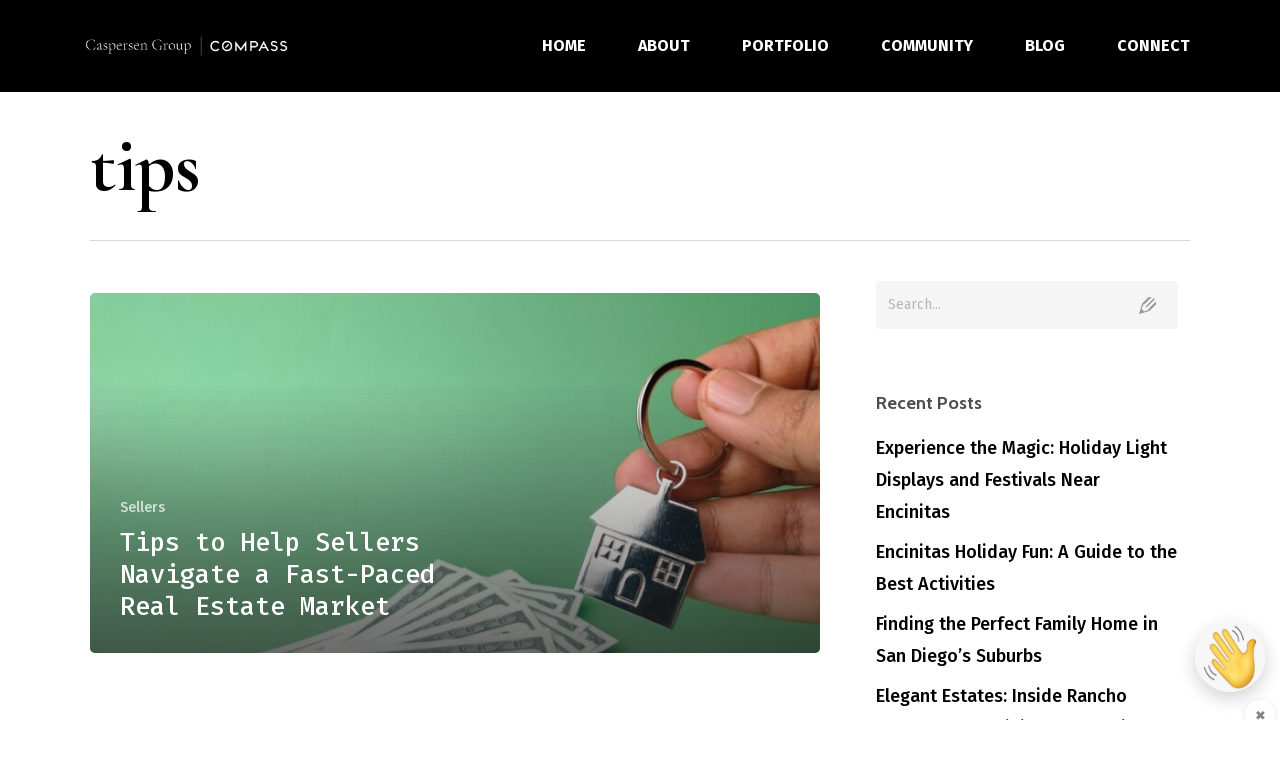

--- FILE ---
content_type: text/html; charset=UTF-8
request_url: https://caspersengroup.com/blog/tag/tips/
body_size: 18771
content:
<!doctype html>
<html lang="en-US" class="no-js">
<head>
	<meta charset="UTF-8">
	
	<meta name="viewport" content="width=device-width, initial-scale=1, maximum-scale=1, user-scalable=0" />	<meta property="og:image" content="https://caspersengroup.com/wp-content/uploads/2024/09/Pete-Profile.png" />
	<meta property="og:title" content="Top San Diego Real Estate Team" />
	<meta property="og:description" content="Get expert real estate help from Peter and team" />

	<meta name='robots' content='noindex, nofollow' />
	<style>img:is([sizes="auto" i], [sizes^="auto," i]) { contain-intrinsic-size: 3000px 1500px }</style>
	
	<!-- This site is optimized with the Yoast SEO plugin v25.8 - https://yoast.com/wordpress/plugins/seo/ -->
	<title>tips Archives - Caspersen Group</title>
	<meta name="description" content="Tips Tag: Get valuable tips for your real estate journey." />
	<meta property="og:locale" content="en_US" />
	<meta property="og:type" content="article" />
	<meta property="og:title" content="tips Archives - Caspersen Group" />
	<meta property="og:description" content="Tips Tag: Get valuable tips for your real estate journey." />
	<meta property="og:url" content="https://caspersengroup.com/blog/tag/tips/" />
	<meta property="og:site_name" content="Caspersen Group" />
	<meta property="og:image" content="https://caspersengroup.com/wp-content/uploads/2019/11/caspersen-bros-lifestyle.png" />
	<meta property="og:image:width" content="800" />
	<meta property="og:image:height" content="764" />
	<meta property="og:image:type" content="image/png" />
	<meta name="twitter:card" content="summary_large_image" />
	<script type="application/ld+json" class="yoast-schema-graph">{"@context":"https://schema.org","@graph":[{"@type":"CollectionPage","@id":"https://caspersengroup.com/blog/tag/tips/","url":"https://caspersengroup.com/blog/tag/tips/","name":"tips Archives - Caspersen Group","isPartOf":{"@id":"https://caspersengroup.com/#website"},"primaryImageOfPage":{"@id":"https://caspersengroup.com/blog/tag/tips/#primaryimage"},"image":{"@id":"https://caspersengroup.com/blog/tag/tips/#primaryimage"},"thumbnailUrl":"https://caspersengroup.com/wp-content/uploads/2022/09/mohd-azrin-U9b24RC7jYU-unsplash-1-scaled.jpg","description":"Tips Tag: Get valuable tips for your real estate journey.","breadcrumb":{"@id":"https://caspersengroup.com/blog/tag/tips/#breadcrumb"},"inLanguage":"en-US"},{"@type":"ImageObject","inLanguage":"en-US","@id":"https://caspersengroup.com/blog/tag/tips/#primaryimage","url":"https://caspersengroup.com/wp-content/uploads/2022/09/mohd-azrin-U9b24RC7jYU-unsplash-1-scaled.jpg","contentUrl":"https://caspersengroup.com/wp-content/uploads/2022/09/mohd-azrin-U9b24RC7jYU-unsplash-1-scaled.jpg","width":2560,"height":1920,"caption":"Learn how to get the most from selling your house"},{"@type":"BreadcrumbList","@id":"https://caspersengroup.com/blog/tag/tips/#breadcrumb","itemListElement":[{"@type":"ListItem","position":1,"name":"Home","item":"https://caspersengroup.com/"},{"@type":"ListItem","position":2,"name":"tips"}]},{"@type":"WebSite","@id":"https://caspersengroup.com/#website","url":"https://caspersengroup.com/","name":"Caspersen Group","description":"San Diego Real Estate Experts","publisher":{"@id":"https://caspersengroup.com/#organization"},"potentialAction":[{"@type":"SearchAction","target":{"@type":"EntryPoint","urlTemplate":"https://caspersengroup.com/?s={search_term_string}"},"query-input":{"@type":"PropertyValueSpecification","valueRequired":true,"valueName":"search_term_string"}}],"inLanguage":"en-US"},{"@type":"Organization","@id":"https://caspersengroup.com/#organization","name":"Caspersen Group","url":"https://caspersengroup.com/","logo":{"@type":"ImageObject","inLanguage":"en-US","@id":"https://caspersengroup.com/#/schema/logo/image/","url":"https://caspersengroup.wpenginepowered.com/wp-content/uploads/2023/03/Caspersen-Group-Black-Stacked.png","contentUrl":"https://caspersengroup.wpenginepowered.com/wp-content/uploads/2023/03/Caspersen-Group-Black-Stacked.png","width":432,"height":288,"caption":"Caspersen Group"},"image":{"@id":"https://caspersengroup.com/#/schema/logo/image/"},"sameAs":["https://www.facebook.com/caspersengroup/","https://www.instagram.com/caspersengroup/"]}]}</script>
	<!-- / Yoast SEO plugin. -->


<link rel='dns-prefetch' href='//www.googletagmanager.com' />
<link rel='dns-prefetch' href='//maxcdn.bootstrapcdn.com' />
<link rel='dns-prefetch' href='//fonts.googleapis.com' />
<link rel="alternate" type="application/rss+xml" title="Caspersen Group &raquo; Feed" href="https://caspersengroup.com/feed/" />
<link rel="alternate" type="application/rss+xml" title="Caspersen Group &raquo; Comments Feed" href="https://caspersengroup.com/comments/feed/" />
<link rel="alternate" type="application/rss+xml" title="Caspersen Group &raquo; tips Tag Feed" href="https://caspersengroup.com/blog/tag/tips/feed/" />
<script type="text/javascript">
/* <![CDATA[ */
window._wpemojiSettings = {"baseUrl":"https:\/\/s.w.org\/images\/core\/emoji\/16.0.1\/72x72\/","ext":".png","svgUrl":"https:\/\/s.w.org\/images\/core\/emoji\/16.0.1\/svg\/","svgExt":".svg","source":{"concatemoji":"https:\/\/caspersengroup.com\/wp-includes\/js\/wp-emoji-release.min.js?ver=6.8.3"}};
/*! This file is auto-generated */
!function(s,n){var o,i,e;function c(e){try{var t={supportTests:e,timestamp:(new Date).valueOf()};sessionStorage.setItem(o,JSON.stringify(t))}catch(e){}}function p(e,t,n){e.clearRect(0,0,e.canvas.width,e.canvas.height),e.fillText(t,0,0);var t=new Uint32Array(e.getImageData(0,0,e.canvas.width,e.canvas.height).data),a=(e.clearRect(0,0,e.canvas.width,e.canvas.height),e.fillText(n,0,0),new Uint32Array(e.getImageData(0,0,e.canvas.width,e.canvas.height).data));return t.every(function(e,t){return e===a[t]})}function u(e,t){e.clearRect(0,0,e.canvas.width,e.canvas.height),e.fillText(t,0,0);for(var n=e.getImageData(16,16,1,1),a=0;a<n.data.length;a++)if(0!==n.data[a])return!1;return!0}function f(e,t,n,a){switch(t){case"flag":return n(e,"\ud83c\udff3\ufe0f\u200d\u26a7\ufe0f","\ud83c\udff3\ufe0f\u200b\u26a7\ufe0f")?!1:!n(e,"\ud83c\udde8\ud83c\uddf6","\ud83c\udde8\u200b\ud83c\uddf6")&&!n(e,"\ud83c\udff4\udb40\udc67\udb40\udc62\udb40\udc65\udb40\udc6e\udb40\udc67\udb40\udc7f","\ud83c\udff4\u200b\udb40\udc67\u200b\udb40\udc62\u200b\udb40\udc65\u200b\udb40\udc6e\u200b\udb40\udc67\u200b\udb40\udc7f");case"emoji":return!a(e,"\ud83e\udedf")}return!1}function g(e,t,n,a){var r="undefined"!=typeof WorkerGlobalScope&&self instanceof WorkerGlobalScope?new OffscreenCanvas(300,150):s.createElement("canvas"),o=r.getContext("2d",{willReadFrequently:!0}),i=(o.textBaseline="top",o.font="600 32px Arial",{});return e.forEach(function(e){i[e]=t(o,e,n,a)}),i}function t(e){var t=s.createElement("script");t.src=e,t.defer=!0,s.head.appendChild(t)}"undefined"!=typeof Promise&&(o="wpEmojiSettingsSupports",i=["flag","emoji"],n.supports={everything:!0,everythingExceptFlag:!0},e=new Promise(function(e){s.addEventListener("DOMContentLoaded",e,{once:!0})}),new Promise(function(t){var n=function(){try{var e=JSON.parse(sessionStorage.getItem(o));if("object"==typeof e&&"number"==typeof e.timestamp&&(new Date).valueOf()<e.timestamp+604800&&"object"==typeof e.supportTests)return e.supportTests}catch(e){}return null}();if(!n){if("undefined"!=typeof Worker&&"undefined"!=typeof OffscreenCanvas&&"undefined"!=typeof URL&&URL.createObjectURL&&"undefined"!=typeof Blob)try{var e="postMessage("+g.toString()+"("+[JSON.stringify(i),f.toString(),p.toString(),u.toString()].join(",")+"));",a=new Blob([e],{type:"text/javascript"}),r=new Worker(URL.createObjectURL(a),{name:"wpTestEmojiSupports"});return void(r.onmessage=function(e){c(n=e.data),r.terminate(),t(n)})}catch(e){}c(n=g(i,f,p,u))}t(n)}).then(function(e){for(var t in e)n.supports[t]=e[t],n.supports.everything=n.supports.everything&&n.supports[t],"flag"!==t&&(n.supports.everythingExceptFlag=n.supports.everythingExceptFlag&&n.supports[t]);n.supports.everythingExceptFlag=n.supports.everythingExceptFlag&&!n.supports.flag,n.DOMReady=!1,n.readyCallback=function(){n.DOMReady=!0}}).then(function(){return e}).then(function(){var e;n.supports.everything||(n.readyCallback(),(e=n.source||{}).concatemoji?t(e.concatemoji):e.wpemoji&&e.twemoji&&(t(e.twemoji),t(e.wpemoji)))}))}((window,document),window._wpemojiSettings);
/* ]]> */
</script>
<link rel='stylesheet' id='vcfti-font-awesome-css-css' href='https://caspersengroup.com/wp-content/plugins/vc-insta-stream/inc/../assets/css/font-awesome.min.css?ver=6.8.3' type='text/css' media='all' />
<link rel='stylesheet' id='vcfti-slick-css-css' href='https://caspersengroup.com/wp-content/plugins/vc-insta-stream/inc/../assets/css/slick.css?ver=6.8.3' type='text/css' media='all' />
<link rel='stylesheet' id='timeline-css-css' href='https://caspersengroup.com/wp-content/plugins/vc-insta-stream/inc/../assets/css/timeline.css?ver=6.8.3' type='text/css' media='all' />
<link rel='stylesheet' id='sbr_styles-css' href='https://caspersengroup.com/wp-content/plugins/reviews-feed/assets/css/sbr-styles.min.css?ver=2.1.1' type='text/css' media='all' />
<link rel='stylesheet' id='sbi_styles-css' href='https://caspersengroup.com/wp-content/plugins/instagram-feed/css/sbi-styles.min.css?ver=6.9.1' type='text/css' media='all' />
<link rel='stylesheet' id='sby_styles-css' href='https://caspersengroup.com/wp-content/plugins/feeds-for-youtube/css/sb-youtube-free.min.css?ver=2.4.0' type='text/css' media='all' />
<style id='wp-emoji-styles-inline-css' type='text/css'>

	img.wp-smiley, img.emoji {
		display: inline !important;
		border: none !important;
		box-shadow: none !important;
		height: 1em !important;
		width: 1em !important;
		margin: 0 0.07em !important;
		vertical-align: -0.1em !important;
		background: none !important;
		padding: 0 !important;
	}
</style>
<style id='classic-theme-styles-inline-css' type='text/css'>
/*! This file is auto-generated */
.wp-block-button__link{color:#fff;background-color:#32373c;border-radius:9999px;box-shadow:none;text-decoration:none;padding:calc(.667em + 2px) calc(1.333em + 2px);font-size:1.125em}.wp-block-file__button{background:#32373c;color:#fff;text-decoration:none}
</style>
<style id='global-styles-inline-css' type='text/css'>
:root{--wp--preset--aspect-ratio--square: 1;--wp--preset--aspect-ratio--4-3: 4/3;--wp--preset--aspect-ratio--3-4: 3/4;--wp--preset--aspect-ratio--3-2: 3/2;--wp--preset--aspect-ratio--2-3: 2/3;--wp--preset--aspect-ratio--16-9: 16/9;--wp--preset--aspect-ratio--9-16: 9/16;--wp--preset--color--black: #000000;--wp--preset--color--cyan-bluish-gray: #abb8c3;--wp--preset--color--white: #ffffff;--wp--preset--color--pale-pink: #f78da7;--wp--preset--color--vivid-red: #cf2e2e;--wp--preset--color--luminous-vivid-orange: #ff6900;--wp--preset--color--luminous-vivid-amber: #fcb900;--wp--preset--color--light-green-cyan: #7bdcb5;--wp--preset--color--vivid-green-cyan: #00d084;--wp--preset--color--pale-cyan-blue: #8ed1fc;--wp--preset--color--vivid-cyan-blue: #0693e3;--wp--preset--color--vivid-purple: #9b51e0;--wp--preset--gradient--vivid-cyan-blue-to-vivid-purple: linear-gradient(135deg,rgba(6,147,227,1) 0%,rgb(155,81,224) 100%);--wp--preset--gradient--light-green-cyan-to-vivid-green-cyan: linear-gradient(135deg,rgb(122,220,180) 0%,rgb(0,208,130) 100%);--wp--preset--gradient--luminous-vivid-amber-to-luminous-vivid-orange: linear-gradient(135deg,rgba(252,185,0,1) 0%,rgba(255,105,0,1) 100%);--wp--preset--gradient--luminous-vivid-orange-to-vivid-red: linear-gradient(135deg,rgba(255,105,0,1) 0%,rgb(207,46,46) 100%);--wp--preset--gradient--very-light-gray-to-cyan-bluish-gray: linear-gradient(135deg,rgb(238,238,238) 0%,rgb(169,184,195) 100%);--wp--preset--gradient--cool-to-warm-spectrum: linear-gradient(135deg,rgb(74,234,220) 0%,rgb(151,120,209) 20%,rgb(207,42,186) 40%,rgb(238,44,130) 60%,rgb(251,105,98) 80%,rgb(254,248,76) 100%);--wp--preset--gradient--blush-light-purple: linear-gradient(135deg,rgb(255,206,236) 0%,rgb(152,150,240) 100%);--wp--preset--gradient--blush-bordeaux: linear-gradient(135deg,rgb(254,205,165) 0%,rgb(254,45,45) 50%,rgb(107,0,62) 100%);--wp--preset--gradient--luminous-dusk: linear-gradient(135deg,rgb(255,203,112) 0%,rgb(199,81,192) 50%,rgb(65,88,208) 100%);--wp--preset--gradient--pale-ocean: linear-gradient(135deg,rgb(255,245,203) 0%,rgb(182,227,212) 50%,rgb(51,167,181) 100%);--wp--preset--gradient--electric-grass: linear-gradient(135deg,rgb(202,248,128) 0%,rgb(113,206,126) 100%);--wp--preset--gradient--midnight: linear-gradient(135deg,rgb(2,3,129) 0%,rgb(40,116,252) 100%);--wp--preset--font-size--small: 13px;--wp--preset--font-size--medium: 20px;--wp--preset--font-size--large: 36px;--wp--preset--font-size--x-large: 42px;--wp--preset--spacing--20: 0.44rem;--wp--preset--spacing--30: 0.67rem;--wp--preset--spacing--40: 1rem;--wp--preset--spacing--50: 1.5rem;--wp--preset--spacing--60: 2.25rem;--wp--preset--spacing--70: 3.38rem;--wp--preset--spacing--80: 5.06rem;--wp--preset--shadow--natural: 6px 6px 9px rgba(0, 0, 0, 0.2);--wp--preset--shadow--deep: 12px 12px 50px rgba(0, 0, 0, 0.4);--wp--preset--shadow--sharp: 6px 6px 0px rgba(0, 0, 0, 0.2);--wp--preset--shadow--outlined: 6px 6px 0px -3px rgba(255, 255, 255, 1), 6px 6px rgba(0, 0, 0, 1);--wp--preset--shadow--crisp: 6px 6px 0px rgba(0, 0, 0, 1);}:where(.is-layout-flex){gap: 0.5em;}:where(.is-layout-grid){gap: 0.5em;}body .is-layout-flex{display: flex;}.is-layout-flex{flex-wrap: wrap;align-items: center;}.is-layout-flex > :is(*, div){margin: 0;}body .is-layout-grid{display: grid;}.is-layout-grid > :is(*, div){margin: 0;}:where(.wp-block-columns.is-layout-flex){gap: 2em;}:where(.wp-block-columns.is-layout-grid){gap: 2em;}:where(.wp-block-post-template.is-layout-flex){gap: 1.25em;}:where(.wp-block-post-template.is-layout-grid){gap: 1.25em;}.has-black-color{color: var(--wp--preset--color--black) !important;}.has-cyan-bluish-gray-color{color: var(--wp--preset--color--cyan-bluish-gray) !important;}.has-white-color{color: var(--wp--preset--color--white) !important;}.has-pale-pink-color{color: var(--wp--preset--color--pale-pink) !important;}.has-vivid-red-color{color: var(--wp--preset--color--vivid-red) !important;}.has-luminous-vivid-orange-color{color: var(--wp--preset--color--luminous-vivid-orange) !important;}.has-luminous-vivid-amber-color{color: var(--wp--preset--color--luminous-vivid-amber) !important;}.has-light-green-cyan-color{color: var(--wp--preset--color--light-green-cyan) !important;}.has-vivid-green-cyan-color{color: var(--wp--preset--color--vivid-green-cyan) !important;}.has-pale-cyan-blue-color{color: var(--wp--preset--color--pale-cyan-blue) !important;}.has-vivid-cyan-blue-color{color: var(--wp--preset--color--vivid-cyan-blue) !important;}.has-vivid-purple-color{color: var(--wp--preset--color--vivid-purple) !important;}.has-black-background-color{background-color: var(--wp--preset--color--black) !important;}.has-cyan-bluish-gray-background-color{background-color: var(--wp--preset--color--cyan-bluish-gray) !important;}.has-white-background-color{background-color: var(--wp--preset--color--white) !important;}.has-pale-pink-background-color{background-color: var(--wp--preset--color--pale-pink) !important;}.has-vivid-red-background-color{background-color: var(--wp--preset--color--vivid-red) !important;}.has-luminous-vivid-orange-background-color{background-color: var(--wp--preset--color--luminous-vivid-orange) !important;}.has-luminous-vivid-amber-background-color{background-color: var(--wp--preset--color--luminous-vivid-amber) !important;}.has-light-green-cyan-background-color{background-color: var(--wp--preset--color--light-green-cyan) !important;}.has-vivid-green-cyan-background-color{background-color: var(--wp--preset--color--vivid-green-cyan) !important;}.has-pale-cyan-blue-background-color{background-color: var(--wp--preset--color--pale-cyan-blue) !important;}.has-vivid-cyan-blue-background-color{background-color: var(--wp--preset--color--vivid-cyan-blue) !important;}.has-vivid-purple-background-color{background-color: var(--wp--preset--color--vivid-purple) !important;}.has-black-border-color{border-color: var(--wp--preset--color--black) !important;}.has-cyan-bluish-gray-border-color{border-color: var(--wp--preset--color--cyan-bluish-gray) !important;}.has-white-border-color{border-color: var(--wp--preset--color--white) !important;}.has-pale-pink-border-color{border-color: var(--wp--preset--color--pale-pink) !important;}.has-vivid-red-border-color{border-color: var(--wp--preset--color--vivid-red) !important;}.has-luminous-vivid-orange-border-color{border-color: var(--wp--preset--color--luminous-vivid-orange) !important;}.has-luminous-vivid-amber-border-color{border-color: var(--wp--preset--color--luminous-vivid-amber) !important;}.has-light-green-cyan-border-color{border-color: var(--wp--preset--color--light-green-cyan) !important;}.has-vivid-green-cyan-border-color{border-color: var(--wp--preset--color--vivid-green-cyan) !important;}.has-pale-cyan-blue-border-color{border-color: var(--wp--preset--color--pale-cyan-blue) !important;}.has-vivid-cyan-blue-border-color{border-color: var(--wp--preset--color--vivid-cyan-blue) !important;}.has-vivid-purple-border-color{border-color: var(--wp--preset--color--vivid-purple) !important;}.has-vivid-cyan-blue-to-vivid-purple-gradient-background{background: var(--wp--preset--gradient--vivid-cyan-blue-to-vivid-purple) !important;}.has-light-green-cyan-to-vivid-green-cyan-gradient-background{background: var(--wp--preset--gradient--light-green-cyan-to-vivid-green-cyan) !important;}.has-luminous-vivid-amber-to-luminous-vivid-orange-gradient-background{background: var(--wp--preset--gradient--luminous-vivid-amber-to-luminous-vivid-orange) !important;}.has-luminous-vivid-orange-to-vivid-red-gradient-background{background: var(--wp--preset--gradient--luminous-vivid-orange-to-vivid-red) !important;}.has-very-light-gray-to-cyan-bluish-gray-gradient-background{background: var(--wp--preset--gradient--very-light-gray-to-cyan-bluish-gray) !important;}.has-cool-to-warm-spectrum-gradient-background{background: var(--wp--preset--gradient--cool-to-warm-spectrum) !important;}.has-blush-light-purple-gradient-background{background: var(--wp--preset--gradient--blush-light-purple) !important;}.has-blush-bordeaux-gradient-background{background: var(--wp--preset--gradient--blush-bordeaux) !important;}.has-luminous-dusk-gradient-background{background: var(--wp--preset--gradient--luminous-dusk) !important;}.has-pale-ocean-gradient-background{background: var(--wp--preset--gradient--pale-ocean) !important;}.has-electric-grass-gradient-background{background: var(--wp--preset--gradient--electric-grass) !important;}.has-midnight-gradient-background{background: var(--wp--preset--gradient--midnight) !important;}.has-small-font-size{font-size: var(--wp--preset--font-size--small) !important;}.has-medium-font-size{font-size: var(--wp--preset--font-size--medium) !important;}.has-large-font-size{font-size: var(--wp--preset--font-size--large) !important;}.has-x-large-font-size{font-size: var(--wp--preset--font-size--x-large) !important;}
:where(.wp-block-post-template.is-layout-flex){gap: 1.25em;}:where(.wp-block-post-template.is-layout-grid){gap: 1.25em;}
:where(.wp-block-columns.is-layout-flex){gap: 2em;}:where(.wp-block-columns.is-layout-grid){gap: 2em;}
:root :where(.wp-block-pullquote){font-size: 1.5em;line-height: 1.6;}
</style>
<link rel='stylesheet' id='ctf_styles-css' href='https://caspersengroup.com/wp-content/plugins/custom-twitter-feeds/css/ctf-styles.min.css?ver=2.3.1' type='text/css' media='all' />
<link rel='stylesheet' id='cff-css' href='https://caspersengroup.com/wp-content/plugins/custom-facebook-feed/assets/css/cff-style.min.css?ver=4.3.2' type='text/css' media='all' />
<link rel='stylesheet' id='sb-font-awesome-css' href='https://maxcdn.bootstrapcdn.com/font-awesome/4.7.0/css/font-awesome.min.css?ver=6.8.3' type='text/css' media='all' />
<link rel='stylesheet' id='eae-css-css' href='https://caspersengroup.com/wp-content/plugins/addon-elements-for-elementor-page-builder/assets/css/eae.min.css?ver=1.14.1' type='text/css' media='all' />
<link rel='stylesheet' id='eae-peel-css-css' href='https://caspersengroup.com/wp-content/plugins/addon-elements-for-elementor-page-builder/assets/lib/peel/peel.css?ver=1.14.1' type='text/css' media='all' />
<link rel='stylesheet' id='font-awesome-4-shim-css' href='https://caspersengroup.com/wp-content/plugins/elementor/assets/lib/font-awesome/css/v4-shims.min.css?ver=1.0' type='text/css' media='all' />
<link rel='stylesheet' id='font-awesome-5-all-css' href='https://caspersengroup.com/wp-content/plugins/elementor/assets/lib/font-awesome/css/all.min.css?ver=1.0' type='text/css' media='all' />
<link rel='stylesheet' id='vegas-css-css' href='https://caspersengroup.com/wp-content/plugins/addon-elements-for-elementor-page-builder/assets/lib/vegas/vegas.min.css?ver=2.4.0' type='text/css' media='all' />
<link rel='stylesheet' id='font-awesome-css' href='https://caspersengroup.com/wp-content/plugins/elementor/assets/lib/font-awesome/css/font-awesome.min.css?ver=4.7.0' type='text/css' media='all' />
<link rel='stylesheet' id='salient-grid-system-css' href='https://caspersengroup.com/wp-content/themes/salient/css/build/grid-system.css?ver=15.0.8' type='text/css' media='all' />
<link rel='stylesheet' id='main-styles-css' href='https://caspersengroup.com/wp-content/themes/salient/css/build/style.css?ver=15.0.8' type='text/css' media='all' />
<style id='main-styles-inline-css' type='text/css'>

		@font-face{
		     font-family:'Open Sans';
		     src:url('https://caspersengroup.com/wp-content/themes/salient/css/fonts/OpenSans-Light.woff') format('woff');
		     font-weight:300;
		     font-style:normal; 
		}
		 @font-face{
		     font-family:'Open Sans';
		     src:url('https://caspersengroup.com/wp-content/themes/salient/css/fonts/OpenSans-Regular.woff') format('woff');
		     font-weight:400;
		     font-style:normal; 
		}
		 @font-face{
		     font-family:'Open Sans';
		     src:url('https://caspersengroup.com/wp-content/themes/salient/css/fonts/OpenSans-SemiBold.woff') format('woff');
		     font-weight:600;
		     font-style:normal; 
		}
		 @font-face{
		     font-family:'Open Sans';
		     src:url('https://caspersengroup.com/wp-content/themes/salient/css/fonts/OpenSans-Bold.woff') format('woff');
		     font-weight:700;
		     font-style:normal; 
		}
</style>
<link rel='stylesheet' id='nectar-blog-auto-masonry-meta-overlaid-spaced-css' href='https://caspersengroup.com/wp-content/themes/salient/css/build/blog/auto-masonry-meta-overlaid-spaced.css?ver=15.0.8' type='text/css' media='all' />
<link rel='stylesheet' id='responsive-css' href='https://caspersengroup.com/wp-content/themes/salient/css/build/responsive.css?ver=15.0.8' type='text/css' media='all' />
<link rel='stylesheet' id='skin-material-css' href='https://caspersengroup.com/wp-content/themes/salient/css/build/skin-material.css?ver=15.0.8' type='text/css' media='all' />
<link rel='stylesheet' id='salient-wp-menu-dynamic-css' href='https://caspersengroup.com/wp-content/uploads/salient/menu-dynamic.css?ver=4109' type='text/css' media='all' />
<link rel='stylesheet' id='elementor-icons-css' href='https://caspersengroup.com/wp-content/plugins/elementor/assets/lib/eicons/css/elementor-icons.min.css?ver=5.43.0' type='text/css' media='all' />
<link rel='stylesheet' id='elementor-frontend-css' href='https://caspersengroup.com/wp-content/plugins/elementor/assets/css/frontend.min.css?ver=3.31.3' type='text/css' media='all' />
<style id='elementor-frontend-inline-css' type='text/css'>
.elementor-kit-7276{--e-global-color-primary:#000000;--e-global-color-secondary:#54595F;--e-global-color-text:#000000;--e-global-color-accent:#61CE70;--e-global-color-f935075:#00000012;--e-global-color-a405230:#FFFFFF;--e-global-typography-primary-font-weight:600;--e-global-typography-secondary-font-weight:400;--e-global-typography-text-font-weight:400;--e-global-typography-accent-font-family:"Roboto";--e-global-typography-accent-font-weight:500;}.elementor-kit-7276 e-page-transition{background-color:#FFBC7D;}.elementor-section.elementor-section-boxed > .elementor-container{max-width:1140px;}.e-con{--container-max-width:1140px;}.elementor-widget:not(:last-child){margin-block-end:20px;}.elementor-element{--widgets-spacing:20px 20px;--widgets-spacing-row:20px;--widgets-spacing-column:20px;}{}h1.entry-title{display:var(--page-title-display);}@media(max-width:1024px){.elementor-section.elementor-section-boxed > .elementor-container{max-width:1024px;}.e-con{--container-max-width:1024px;}}@media(max-width:767px){.elementor-section.elementor-section-boxed > .elementor-container{max-width:767px;}.e-con{--container-max-width:767px;}}
</style>
<link rel='stylesheet' id='cffstyles-css' href='https://caspersengroup.com/wp-content/plugins/custom-facebook-feed/assets/css/cff-style.min.css?ver=4.3.2' type='text/css' media='all' />
<link rel='stylesheet' id='sby-styles-css' href='https://caspersengroup.com/wp-content/plugins/feeds-for-youtube/css/sb-youtube-free.min.css?ver=2.4.0' type='text/css' media='all' />
<link rel='stylesheet' id='wb-slick-library-css' href='https://caspersengroup.com/wp-content/plugins/post-carousel-slider-for-elementor-pro//assets/vendors/slick/slick.css?ver=1.0.0' type='text/css' media='all' />
<link rel='stylesheet' id='wb-slick-theme-css' href='https://caspersengroup.com/wp-content/plugins/post-carousel-slider-for-elementor-pro//assets/vendors/slick/slick-theme.css?ver=1.0.0' type='text/css' media='all' />
<link rel='stylesheet' id='wb-ps-style-css' href='https://caspersengroup.com/wp-content/plugins/post-carousel-slider-for-elementor-pro//assets/css/style.css?ver=1.0.0' type='text/css' media='all' />
<link rel='stylesheet' id='sbistyles-css' href='https://caspersengroup.com/wp-content/plugins/instagram-feed/css/sbi-styles.min.css?ver=6.9.1' type='text/css' media='all' />
<link rel='stylesheet' id='vckit-css-css' href='https://caspersengroup.com/wp-content/plugins/visual-composer-kit/assets/css/vc_addons_kit.css?ver=2.0.7' type='text/css' media='all' />
<link rel='stylesheet' id='animate-css-css' href='https://caspersengroup.com/wp-content/plugins/js_composer_salient/assets/lib/bower/animate-css/animate.min.css?ver=6.9.1' type='text/css' media='' />
<link rel='stylesheet' id='dynamic-css-css' href='https://caspersengroup.com/wp-content/themes/salient/css/salient-dynamic-styles.css?ver=25393' type='text/css' media='all' />
<style id='dynamic-css-inline-css' type='text/css'>
.archive.author .row .col.section-title span,.archive.category .row .col.section-title span,.archive.tag .row .col.section-title span,.archive.date .row .col.section-title span{padding-left:0}body.author #page-header-wrap #page-header-bg,body.category #page-header-wrap #page-header-bg,body.tag #page-header-wrap #page-header-bg,body.date #page-header-wrap #page-header-bg{height:auto;padding-top:8%;padding-bottom:8%;}.archive #page-header-wrap{height:auto;}.archive.category .row .col.section-title p,.archive.tag .row .col.section-title p{margin-top:10px;}body[data-bg-header="true"].category .container-wrap,body[data-bg-header="true"].author .container-wrap,body[data-bg-header="true"].date .container-wrap,body[data-bg-header="true"].blog .container-wrap{padding-top:4.1em!important}body[data-bg-header="true"].archive .container-wrap.meta_overlaid_blog,body[data-bg-header="true"].category .container-wrap.meta_overlaid_blog,body[data-bg-header="true"].author .container-wrap.meta_overlaid_blog,body[data-bg-header="true"].date .container-wrap.meta_overlaid_blog{padding-top:0!important;}body.archive #page-header-bg:not(.fullscreen-header) .span_6{position:relative;-webkit-transform:none;transform:none;top:0;}#header-space{background-color:#ffffff}@media only screen and (min-width:1000px){body #ajax-content-wrap.no-scroll{min-height:calc(100vh - 92px);height:calc(100vh - 92px)!important;}}@media only screen and (min-width:1000px){#page-header-wrap.fullscreen-header,#page-header-wrap.fullscreen-header #page-header-bg,html:not(.nectar-box-roll-loaded) .nectar-box-roll > #page-header-bg.fullscreen-header,.nectar_fullscreen_zoom_recent_projects,#nectar_fullscreen_rows:not(.afterLoaded) > div{height:calc(100vh - 91px);}.wpb_row.vc_row-o-full-height.top-level,.wpb_row.vc_row-o-full-height.top-level > .col.span_12{min-height:calc(100vh - 91px);}html:not(.nectar-box-roll-loaded) .nectar-box-roll > #page-header-bg.fullscreen-header{top:92px;}.nectar-slider-wrap[data-fullscreen="true"]:not(.loaded),.nectar-slider-wrap[data-fullscreen="true"]:not(.loaded) .swiper-container{height:calc(100vh - 90px)!important;}.admin-bar .nectar-slider-wrap[data-fullscreen="true"]:not(.loaded),.admin-bar .nectar-slider-wrap[data-fullscreen="true"]:not(.loaded) .swiper-container{height:calc(100vh - 90px - 32px)!important;}}.admin-bar[class*="page-template-template-no-header"] .wpb_row.vc_row-o-full-height.top-level,.admin-bar[class*="page-template-template-no-header"] .wpb_row.vc_row-o-full-height.top-level > .col.span_12{min-height:calc(100vh - 32px);}body[class*="page-template-template-no-header"] .wpb_row.vc_row-o-full-height.top-level,body[class*="page-template-template-no-header"] .wpb_row.vc_row-o-full-height.top-level > .col.span_12{min-height:100vh;}@media only screen and (max-width:999px){.using-mobile-browser #nectar_fullscreen_rows:not(.afterLoaded):not([data-mobile-disable="on"]) > div{height:calc(100vh - 100px);}.using-mobile-browser .wpb_row.vc_row-o-full-height.top-level,.using-mobile-browser .wpb_row.vc_row-o-full-height.top-level > .col.span_12,[data-permanent-transparent="1"].using-mobile-browser .wpb_row.vc_row-o-full-height.top-level,[data-permanent-transparent="1"].using-mobile-browser .wpb_row.vc_row-o-full-height.top-level > .col.span_12{min-height:calc(100vh - 100px);}html:not(.nectar-box-roll-loaded) .nectar-box-roll > #page-header-bg.fullscreen-header,.nectar_fullscreen_zoom_recent_projects,.nectar-slider-wrap[data-fullscreen="true"]:not(.loaded),.nectar-slider-wrap[data-fullscreen="true"]:not(.loaded) .swiper-container,#nectar_fullscreen_rows:not(.afterLoaded):not([data-mobile-disable="on"]) > div{height:calc(100vh - 47px);}.wpb_row.vc_row-o-full-height.top-level,.wpb_row.vc_row-o-full-height.top-level > .col.span_12{min-height:calc(100vh - 47px);}body[data-transparent-header="false"] #ajax-content-wrap.no-scroll{min-height:calc(100vh - 47px);height:calc(100vh - 47px);}}.screen-reader-text,.nectar-skip-to-content:not(:focus){border:0;clip:rect(1px,1px,1px,1px);clip-path:inset(50%);height:1px;margin:-1px;overflow:hidden;padding:0;position:absolute!important;width:1px;word-wrap:normal!important;}.row .col img:not([srcset]){width:auto;}.row .col img.img-with-animation.nectar-lazy:not([srcset]){width:100%;}
.vc_separator h4 {
    font-size: 24px !important;
}
</style>
<link rel='stylesheet' id='salient-child-style-css' href='https://caspersengroup.com/wp-content/themes/salient-child/style.css?ver=15.0.8' type='text/css' media='all' />
<link rel='stylesheet' id='redux-google-fonts-salient_redux-css' href='https://fonts.googleapis.com/css?family=Cormorant+Garamond%3A500%2C700%2C400%7CFira+Sans%3A700%2C400%2C500%7CFira+Mono%3A500%2C700%7CCormorant+Infant%3A700%7CFira+Sans+Condensed%3A400%7CCabin%3A700%2C400%2C500&#038;subset=latin&#038;ver=1708470104' type='text/css' media='all' />
<link rel='stylesheet' id='elementor-gf-local-roboto-css' href='https://caspersengroup.com/wp-content/uploads/elementor/google-fonts/css/roboto.css?ver=1742544587' type='text/css' media='all' />
<script type="text/javascript" src="https://caspersengroup.com/wp-includes/js/jquery/jquery.min.js?ver=3.7.1" id="jquery-core-js"></script>
<script type="text/javascript" src="https://caspersengroup.com/wp-includes/js/jquery/jquery-migrate.min.js?ver=3.4.1" id="jquery-migrate-js"></script>
<script type="text/javascript" src="https://caspersengroup.com/wp-content/plugins/vc-insta-stream/inc/../assets/js/moment-with-locales.min.js?ver=6.8.3" id="moment-locale-js-js"></script>
<script type="text/javascript" src="https://caspersengroup.com/wp-content/plugins/vc-insta-stream/inc/../assets/js/isotope.pkgd.min.js?ver=6.8.3" id="svc-isotop-js-js"></script>
<script type="text/javascript" src="https://caspersengroup.com/wp-content/plugins/vc-insta-stream/inc/../assets/js/imagesloaded.pkgd.min.js?ver=6.8.3" id="svc-imagesloaded-js-js"></script>
<script type="text/javascript" src="https://caspersengroup.com/wp-content/plugins/vc-insta-stream/inc/../assets/js/jquery.viewportchecker.js?ver=6.8.3" id="viewportchecker-js-js"></script>
<script type="text/javascript" src="https://caspersengroup.com/wp-content/plugins/vc-insta-stream/inc/../assets/js/timeline.js?ver=6.8.3" id="timeline-js-js"></script>
<script type="text/javascript" src="https://caspersengroup.com/wp-content/plugins/vc-insta-stream/inc/../assets/js/slick.min.js?ver=6.8.3" id="slick-js-js"></script>
<script type="text/javascript" src="https://caspersengroup.com/wp-content/plugins/vc-insta-stream/inc/../assets/js/doT.min.js?ver=6.8.3" id="doT-js-js"></script>
<script type="text/javascript" id="vc-insta-social-stream-js-js-extra">
/* <![CDATA[ */
var svc_ajax_url = {"url":"https:\/\/caspersengroup.com\/wp-admin\/admin-ajax.php","laungage":"en_US"};
/* ]]> */
</script>
<script type="text/javascript" src="https://caspersengroup.com/wp-content/plugins/vc-insta-stream/inc/../assets/js/social-stream.js?ver=6.8.3" id="vc-insta-social-stream-js-js"></script>
<script type="text/javascript" src="https://caspersengroup.com/wp-content/plugins/addon-elements-for-elementor-page-builder/assets/js/iconHelper.js?ver=1.0" id="eae-iconHelper-js"></script>

<!-- Google tag (gtag.js) snippet added by Site Kit -->
<!-- Google Analytics snippet added by Site Kit -->
<script type="text/javascript" src="https://www.googletagmanager.com/gtag/js?id=GT-K5QVWHL" id="google_gtagjs-js" async></script>
<script type="text/javascript" id="google_gtagjs-js-after">
/* <![CDATA[ */
window.dataLayer = window.dataLayer || [];function gtag(){dataLayer.push(arguments);}
gtag("set","linker",{"domains":["caspersengroup.com"]});
gtag("js", new Date());
gtag("set", "developer_id.dZTNiMT", true);
gtag("config", "GT-K5QVWHL");
/* ]]> */
</script>
<link rel="https://api.w.org/" href="https://caspersengroup.com/wp-json/" /><link rel="alternate" title="JSON" type="application/json" href="https://caspersengroup.com/wp-json/wp/v2/tags/299" /><link rel="EditURI" type="application/rsd+xml" title="RSD" href="https://caspersengroup.com/xmlrpc.php?rsd" />
<meta name="generator" content="Site Kit by Google 1.160.1" />    <style>
	.svc_social_stream_container{ display:none;}
	#loader {background-image: url("https://caspersengroup.com/wp-content/plugins/vc-insta-stream/inc/../addons/social-stream/css/loader.GIF");}
	</style>
    <script type="text/javascript"> var root = document.getElementsByTagName( "html" )[0]; root.setAttribute( "class", "js" ); </script><meta name="generator" content="Elementor 3.31.3; features: additional_custom_breakpoints, e_element_cache; settings: css_print_method-internal, google_font-enabled, font_display-auto">
			<style>
				.e-con.e-parent:nth-of-type(n+4):not(.e-lazyloaded):not(.e-no-lazyload),
				.e-con.e-parent:nth-of-type(n+4):not(.e-lazyloaded):not(.e-no-lazyload) * {
					background-image: none !important;
				}
				@media screen and (max-height: 1024px) {
					.e-con.e-parent:nth-of-type(n+3):not(.e-lazyloaded):not(.e-no-lazyload),
					.e-con.e-parent:nth-of-type(n+3):not(.e-lazyloaded):not(.e-no-lazyload) * {
						background-image: none !important;
					}
				}
				@media screen and (max-height: 640px) {
					.e-con.e-parent:nth-of-type(n+2):not(.e-lazyloaded):not(.e-no-lazyload),
					.e-con.e-parent:nth-of-type(n+2):not(.e-lazyloaded):not(.e-no-lazyload) * {
						background-image: none !important;
					}
				}
			</style>
			<meta name="generator" content="Powered by WPBakery Page Builder - drag and drop page builder for WordPress."/>

<!-- Google Tag Manager snippet added by Site Kit -->
<script type="text/javascript">
/* <![CDATA[ */

			( function( w, d, s, l, i ) {
				w[l] = w[l] || [];
				w[l].push( {'gtm.start': new Date().getTime(), event: 'gtm.js'} );
				var f = d.getElementsByTagName( s )[0],
					j = d.createElement( s ), dl = l != 'dataLayer' ? '&l=' + l : '';
				j.async = true;
				j.src = 'https://www.googletagmanager.com/gtm.js?id=' + i + dl;
				f.parentNode.insertBefore( j, f );
			} )( window, document, 'script', 'dataLayer', 'GTM-5GP9BWH' );
			
/* ]]> */
</script>

<!-- End Google Tag Manager snippet added by Site Kit -->
<link rel="icon" href="https://caspersengroup.com/wp-content/uploads/2019/11/cropped-Caspersen-Brothers-Favicon-White-1-32x32.png" sizes="32x32" />
<link rel="icon" href="https://caspersengroup.com/wp-content/uploads/2019/11/cropped-Caspersen-Brothers-Favicon-White-1-192x192.png" sizes="192x192" />
<link rel="apple-touch-icon" href="https://caspersengroup.com/wp-content/uploads/2019/11/cropped-Caspersen-Brothers-Favicon-White-1-180x180.png" />
<meta name="msapplication-TileImage" content="https://caspersengroup.com/wp-content/uploads/2019/11/cropped-Caspersen-Brothers-Favicon-White-1-270x270.png" />
		<style type="text/css" id="wp-custom-css">
			#top #logo img {
    margin-left: -10px;
}
/* */
/*Listing Video */
/* */
.video-container {
	position:relative;
	padding-bottom:56.25%;
	padding-top:30px;
	height:0;
	overflow:hidden;
}

.video-container iframe, .video-container object, .video-container embed {
	position:absolute;
	top:0;
	left:0;
	width:100%;
	height:100%;
}
/* */

/* */



/* */

/* */
selector .elementor-portfolio-item__overlay {
opacity: 1;
top: auto;
padding: 10px;
position: absolute;
bottom: -60px;

}

selector .elementor-portfolio-item__title {

}

selector .elementor-portfolio-item{
overflow: visible;
margin-bottom: 80px!important;
}




/* 25.10.22 */
.custom-news-letter {
    padding: 100px 0px 100px;
	
}
.custom-news-letter .nf-form-content {
    max-width: 700px;
}
.custom-news-letter  nf-fields-wrap {
    display: flex;
    justify-content: space-between;
}
.custom-news-letter nf-field:nth-of-type(1){
	width: 90%;
}
.custom-news-letter .nf-field-container {
    clear: both;
    position: relative;
    margin-bottom: 0;
}
.custom-news-letter {
    padding: 80px 0px 80px;
		position: relative;
    background: url(https://caspersengroup.wpenginepowered.com/wp-content/uploads/2022/08/ralph-ravi-kayden-tQJZGVrPXgY-unsplash-scaled.jpg);
    background-size: 100%;
    background-position: center center;
	  z-index: 2;
}
.custom-news-letter:after{
	position: absolute;
	content: "";
	top: 0;
	left: 0;
	width: 100%;
	height: 100%;
	background: #000;
	opacity: .5;
	z-index: -1;
}
.top-content h3 {
    color: #fff;
    text-align: center;
    margin-bottom: 26px;
}
.custom-image {
    display: none !important;
}
.custom-image-single{
	min-height: 400px;
	background-position: top center !important;
	background-size: cover !important;
}
#services h3{
	margin-bottom: 15px;
}
.custom-box .box-inner-wrap{
	padding-left: 10% !important;
	padding-right: 10% !important;
}
.feature-sales .wb_ps_single_item {
    box-shadow: none !important;
}
.feature-sales .wb_ps_single_item img {
    box-shadow: none !important;
}
.feature-sales .wb_ps_content {
    border: 1px solid #ddd;
    background: rgb(255 255 255 / 80%);
}
.feature-sales .wb_ps_content h2 {
     font-family: "Compass", Sans-serif !important;
    font-weight: bold !important;
    font-size: 32px !important;
		text-transform: uppercase;
}
.wb_ps_text p{
		font-family: "Compass", Sans-serif !important;
    font-weight: 400 !important;
		text-transform: uppercase;
}
#sb_instagram {
    padding: 100px 0 !important;
}
#sb_instagram .sbi_follow_btn a {
    background: #000000 !important;
    color: #fff;
    border-radius: 0 !important;
	  border-width: 2px 2px 2px 2px !important;
}
#sb_instagram .sbi_follow_btn a:focus, #sb_instagram .sbi_follow_btn a:hover{
	color: #000000 !important;
    border-style: solid;
    border-width: 2px 2px 2px 2px;
    border-color: #000000 !important;
    background: #FFFFFF !important;
}

.delivered-monthly .mc4wp-form-fields p label{
	font-family: "Compass", Sans-serif !important;
    font-weight: bold !important;
    font-size: 28px !important;
    text-transform: uppercase;
	    max-width: 480px;
    display: block;
    margin: 0 auto;
}
.delivered-monthly .mc4wp-form-fields p label input{
	margin-top:30px;
	border: 1px solid #ddd;
}
.custom-news-letter input#nf-field-56 {
    border-radius: 15px !important;
}
.custom-news-letter .ninja-forms-field {
    padding: 8px 15px !important;
    border-radius: 15px !important;
}


.custom-form {
    width: 100%;
    position: relative;
    display: flex;
    align-items: center;
    background: rgb(255 255 255 / 20%);
    border-radius: 10pc;
    border: 1px solid #fff;
}
.custom-form input{
	height: 100%;
	border: 0;
	outline: none;
	box-shadow: none;
	color: #fff!important;
	    font-family: "Compass", Sans-serif !important;
}
.searchTerm {
  width: 100%;
  border: 3px solid #00B4CC;
  border-right: none;
  padding: 5px;
  height: 20px;
  border-radius: 5px 0 0 5px;
  outline: none;
  color: #9DBFAF;
	font-family: "Compass", Sans-serif !important;
}
form#searchform {
    margin: 26px;
}
.small-nav form#searchform {
    margin: 10px 26px;
}
.searchTerm:focus{
  color: #00B4CC;
}.custom-form input[type=submit]{
	    font-family: "Compass", Sans-serif !important;
	    background: transparent !important;
}
.custom-form input[type=submit]:hover, .custom-form button[type=submit]:hover {
    opacity: 0.85;
    box-shadow: none !important;
    outline: navajowhite;
    border: 0;
    transform: none !important;
}
.searchButton {
  width: 40px;
  height: 36px;
  border: 1px solid #00B4CC;
  background: #00B4CC;
  text-align: center;
  color: #fff;
  border-radius: 0 5px 5px 0;
  cursor: pointer;
  font-size: 20px;
}
.wrap {
    width: 74%;
    padding: 15px;
    margin-left: 48px;
}
div#fws_6358f17c71c74 {
    padding: 150px 0 !important;
}

#top nav a, body.material #slide-out-widget-area.slide-out-from-right .off-canvas-menu-container > .menu > li a{
	text-transform: uppercase;
}
#footer-outer{
	position: relative;
	z-index: 9
}
#footer-outer:after{
	content:"";
	position: absolute;
	top: 0;
	left: 0;
	width: 100%;
	height: 100%;
	    background: url(https://caspersengroup.wpenginepowered.com/wp-content/uploads/2023/03/CB-Wave-05.png);
    background-size: cover !important;
	opacity: .15;
}

@media only screen and (min-width: 1000px){
#page-header-wrap.fullscreen-header, #page-header-wrap.fullscreen-header #page-header-bg, html:not(.nectar-box-roll-loaded) .nectar-box-roll > #page-header-bg.fullscreen-header, .nectar_fullscreen_zoom_recent_projects, #nectar_fullscreen_rows:not(.afterLoaded) > div {
    height: 80vh;
	max-height: 700px;
}
}


@media(max-width:991px) {
form#searchform {
    margin: 9px 0 0 -5px;
    width: 56%;
}
}
@media(max-width:991px){
#header-outer[data-transparent-header="true"].transparent > header #logo img.dark-version {
  opacity: 5 !important;
}
}

#page-header-bg .subheader { 
  display: none;
}
body #page-header-bg .span_6 span.subheader{
	display:none;
}

.archive.category .row .col.section-title span, .archive.tag .row .col.section-title span {
	display: none;
}

		</style>
		<noscript><style> .wpb_animate_when_almost_visible { opacity: 1; }</style></noscript><script src="https://api.makase.com/widget/phone-form?floating=true&id=5065f4b3-02d1-4579-9d95-e241d546a64d"></script>
</head><body class="archive tag tag-tips tag-299 wp-theme-salient wp-child-theme-salient-child material wpb-js-composer js-comp-ver-6.9.1 vc_responsive elementor-default elementor-kit-7276" data-footer-reveal="false" data-footer-reveal-shadow="none" data-header-format="default" data-body-border="off" data-boxed-style="" data-header-breakpoint="1000" data-dropdown-style="minimal" data-cae="easeOutExpo" data-cad="1350" data-megamenu-width="contained" data-aie="fade-in" data-ls="fancybox" data-apte="standard" data-hhun="0" data-fancy-form-rcs="default" data-form-style="default" data-form-submit="regular" data-is="minimal" data-button-style="rounded_shadow" data-user-account-button="false" data-flex-cols="true" data-col-gap="40px" data-header-inherit-rc="false" data-header-search="false" data-animated-anchors="true" data-ajax-transitions="false" data-full-width-header="false" data-slide-out-widget-area="true" data-slide-out-widget-area-style="slide-out-from-right" data-user-set-ocm="off" data-loading-animation="none" data-bg-header="false" data-responsive="1" data-ext-responsive="true" data-ext-padding="90" data-header-resize="1" data-header-color="custom" data-cart="false" data-remove-m-parallax="" data-remove-m-video-bgs="1" data-m-animate="0" data-force-header-trans-color="light" data-smooth-scrolling="0" data-permanent-transparent="false" >
	
	<script type="text/javascript">
	 (function(window, document) {

		 if(navigator.userAgent.match(/(Android|iPod|iPhone|iPad|BlackBerry|IEMobile|Opera Mini)/)) {
			 document.body.className += " using-mobile-browser mobile ";
		 }

		 if( !("ontouchstart" in window) ) {

			 var body = document.querySelector("body");
			 var winW = window.innerWidth;
			 var bodyW = body.clientWidth;

			 if (winW > bodyW + 4) {
				 body.setAttribute("style", "--scroll-bar-w: " + (winW - bodyW - 4) + "px");
			 } else {
				 body.setAttribute("style", "--scroll-bar-w: 0px");
			 }
		 }

	 })(window, document);
   </script>		<!-- Google Tag Manager (noscript) snippet added by Site Kit -->
		<noscript>
			<iframe src="https://www.googletagmanager.com/ns.html?id=GTM-5GP9BWH" height="0" width="0" style="display:none;visibility:hidden"></iframe>
		</noscript>
		<!-- End Google Tag Manager (noscript) snippet added by Site Kit -->
		<a href="#ajax-content-wrap" class="nectar-skip-to-content">Skip to main content</a><div class="ocm-effect-wrap"><div class="ocm-effect-wrap-inner">	
	<div id="header-space"  data-header-mobile-fixed='1'></div> 
	
		<div id="header-outer" data-has-menu="true" data-has-buttons="no" data-header-button_style="default" data-using-pr-menu="false" data-mobile-fixed="1" data-ptnm="false" data-lhe="animated_underline" data-user-set-bg="#000000" data-format="default" data-permanent-transparent="false" data-megamenu-rt="0" data-remove-fixed="0" data-header-resize="1" data-cart="false" data-transparency-option="" data-box-shadow="none" data-shrink-num="6" data-using-secondary="0" data-using-logo="1" data-logo-height="24" data-m-logo-height="24" data-padding="34" data-full-width="false" data-condense="false" >
		
<div id="search-outer" class="nectar">
	<div id="search">
		<div class="container">
			 <div id="search-box">
				 <div class="inner-wrap">
					 <div class="col span_12">
						  <form role="search" action="https://caspersengroup.com/" method="GET">
														 <input type="text" name="s" id="s" value="" aria-label="Search" placeholder="Search" />
							 
						<span>Hit enter to search or ESC to close</span>
												</form>
					</div><!--/span_12-->
				</div><!--/inner-wrap-->
			 </div><!--/search-box-->
			 <div id="close"><a href="#"><span class="screen-reader-text">Close Search</span>
				<span class="close-wrap"> <span class="close-line close-line1"></span> <span class="close-line close-line2"></span> </span>				 </a></div>
		 </div><!--/container-->
	</div><!--/search-->
</div><!--/search-outer-->

<header id="top">
	<div class="container">
		<div class="row">
			<div class="col span_3">
								<a id="logo" href="https://caspersengroup.com" data-supplied-ml-starting-dark="false" data-supplied-ml-starting="false" data-supplied-ml="false" >
					<img fetchpriority="high" class="stnd skip-lazy dark-version" width="3650" height="417" alt="Caspersen Group" src="https://caspersengroup.com/wp-content/uploads/2021/07/Caspersen-Group-Compass.png"  />				</a>
							</div><!--/span_3-->

			<div class="col span_9 col_last">
									<div class="nectar-mobile-only mobile-header"><div class="inner"></div></div>
													<div class="slide-out-widget-area-toggle mobile-icon slide-out-from-right" data-custom-color="false" data-icon-animation="simple-transform">
						<div> <a href="#sidewidgetarea" aria-label="Navigation Menu" aria-expanded="false" class="closed">
							<span class="screen-reader-text">Menu</span><span aria-hidden="true"> <i class="lines-button x2"> <i class="lines"></i> </i> </span>
						</a></div>
					</div>
				
									<nav>
													<ul class="sf-menu">
								<li id="menu-item-12841" class="menu-item menu-item-type-post_type menu-item-object-page menu-item-home nectar-regular-menu-item menu-item-12841"><a href="https://caspersengroup.com/"><span class="menu-title-text">Home</span></a></li>
<li id="menu-item-6200" class="menu-item menu-item-type-custom menu-item-object-custom nectar-regular-menu-item menu-item-6200"><a href="/about/"><span class="menu-title-text">About</span></a></li>
<li id="menu-item-11457" class="menu-item menu-item-type-post_type menu-item-object-page nectar-regular-menu-item menu-item-11457"><a href="https://caspersengroup.com/portfolio/"><span class="menu-title-text">Portfolio</span></a></li>
<li id="menu-item-6755" class="menu-item menu-item-type-post_type menu-item-object-page nectar-regular-menu-item menu-item-6755"><a href="https://caspersengroup.com/community/"><span class="menu-title-text">Community</span></a></li>
<li id="menu-item-6021" class="menu-item menu-item-type-post_type menu-item-object-page nectar-regular-menu-item menu-item-6021"><a href="https://caspersengroup.com/blog/"><span class="menu-title-text">Blog</span></a></li>
<li id="menu-item-6063" class="menu-item menu-item-type-post_type menu-item-object-page nectar-regular-menu-item menu-item-6063"><a href="https://caspersengroup.com/contact/"><span class="menu-title-text">Connect</span></a></li>
							</ul>
													<ul class="buttons sf-menu" data-user-set-ocm="off">

								
							</ul>
						
					</nav>

					
				</div><!--/span_9-->

				
			</div><!--/row-->
					</div><!--/container-->
	</header>		
	</div>
		<div id="ajax-content-wrap">

		<div class="row page-header-no-bg" data-alignment="left">
			<div class="container">
				<div class="col span_12 section-title">
					<span class="subheader">Tag</span>
					<h1>tips</h1>
									</div>
			</div>
		</div>

	
<div class="container-wrap">

	<div class="container main-content">

		
		<div class="row">

			<div class="post-area col  span_9 masonry auto_meta_overlaid_spaced " role="main" data-ams="12px" data-remove-post-date="0" data-remove-post-author="0" data-remove-post-comment-number="0" data-remove-post-nectar-love="0"> <div class="posts-container"  data-load-animation="none">
<article id="post-12734" class=" masonry-blog-item post-12734 post type-post status-publish format-standard has-post-thumbnail category-sellers tag-real-estate-market tag-sellers tag-sell-your-home tag-tips">  
    
  <div class="inner-wrap animated">
    
    <div class="post-content">

      <div class="content-inner">
        
        <a class="entire-meta-link" href="https://caspersengroup.com/blog/tips-to-help-sellers-navigate-a-fast-paced-real-estate-market/" aria-label="Tips to Help Sellers Navigate a Fast-Paced Real Estate Market"></a>
        
        <span class="post-featured-img"><img class="nectar-lazy skip-lazy wp-post-image" alt="A hand holding a house-shaped keychain above hundred-dollar bills." height="1920" width="2560" data-nectar-img-src="https://caspersengroup.com/wp-content/uploads/2022/09/mohd-azrin-U9b24RC7jYU-unsplash-1-800x800.jpg" data-nectar-img-srcset="https://caspersengroup.com/wp-content/uploads/2022/09/mohd-azrin-U9b24RC7jYU-unsplash-1-800x800.jpg 800w, https://caspersengroup.com/wp-content/uploads/2022/09/mohd-azrin-U9b24RC7jYU-unsplash-1-150x150.jpg 150w, https://caspersengroup.com/wp-content/uploads/2022/09/mohd-azrin-U9b24RC7jYU-unsplash-1-100x100.jpg 100w, https://caspersengroup.com/wp-content/uploads/2022/09/mohd-azrin-U9b24RC7jYU-unsplash-1-140x140.jpg 140w, https://caspersengroup.com/wp-content/uploads/2022/09/mohd-azrin-U9b24RC7jYU-unsplash-1-500x500.jpg 500w, https://caspersengroup.com/wp-content/uploads/2022/09/mohd-azrin-U9b24RC7jYU-unsplash-1-350x350.jpg 350w, https://caspersengroup.com/wp-content/uploads/2022/09/mohd-azrin-U9b24RC7jYU-unsplash-1-1000x1000.jpg 1000w" sizes="(min-width: 690px) 50vw, 100vw" /></span>        
        <div class="article-content-wrap">
          
          <span class="meta-category"><a class="sellers" href="https://caspersengroup.com/blog/category/sellers/">Sellers</a></span>          
          <div class="post-header">
            <h3 class="title"><a href="https://caspersengroup.com/blog/tips-to-help-sellers-navigate-a-fast-paced-real-estate-market/"> Tips to Help Sellers Navigate a Fast-Paced Real Estate Market</a></h3>
                      </div>
          
        </div><!--article-content-wrap-->
        
      </div><!--/content-inner-->
        
    </div><!--/post-content-->
      
  </div><!--/inner-wrap-->
    
</article>
		</div>
		<!--/posts container-->

		
	</div>
	<!--/post-area-->

	
			<div id="sidebar" data-nectar-ss="false" class="col span_3 col_last">
			<div id="search-2" class="widget widget_search"><form role="search" method="get" class="search-form" action="https://caspersengroup.com/">
	<input type="text" class="search-field" placeholder="Search..." value="" name="s" title="Search for:" />
	<button type="submit" class="search-widget-btn"><span class="normal icon-salient-search" aria-hidden="true"></span><span class="text">Search</span></button>
</form></div>
		<div id="recent-posts-2" class="widget widget_recent_entries">
		<h4>Recent Posts</h4>
		<ul>
											<li>
					<a href="https://caspersengroup.com/blog/experience-the-magic-holiday-light-displays-and-festivals-in-encinitas/">Experience the Magic: Holiday Light Displays and Festivals Near Encinitas</a>
									</li>
											<li>
					<a href="https://caspersengroup.com/blog/encinitas-holiday-fun-a-guide-to-the-best-activities/">Encinitas Holiday Fun: A Guide to the Best Activities</a>
									</li>
											<li>
					<a href="https://caspersengroup.com/blog/finding-the-perfect-family-home-in-san-diegos-suburbs/">Finding the Perfect Family Home in San Diego’s Suburbs</a>
									</li>
											<li>
					<a href="https://caspersengroup.com/blog/elegant-estates-inside-rancho-santa-fes-prestigious-properties/">Elegant Estates: Inside Rancho Santa Fe’s Prestigious Properties</a>
									</li>
											<li>
					<a href="https://caspersengroup.com/blog/spectacular-estates-dive-into-encinitass-luxury-real-estate-market/">Spectacular Estates: Dive into Encinitas’s Luxury Real Estate Market</a>
									</li>
					</ul>

		</div><div id="archives-2" class="widget widget_archive"><h4>Archives</h4>
			<ul>
					<li><a href='https://caspersengroup.com/blog/2023/11/'>November 2023</a></li>
	<li><a href='https://caspersengroup.com/blog/2023/10/'>October 2023</a></li>
	<li><a href='https://caspersengroup.com/blog/2023/09/'>September 2023</a></li>
	<li><a href='https://caspersengroup.com/blog/2023/08/'>August 2023</a></li>
	<li><a href='https://caspersengroup.com/blog/2023/07/'>July 2023</a></li>
	<li><a href='https://caspersengroup.com/blog/2023/06/'>June 2023</a></li>
	<li><a href='https://caspersengroup.com/blog/2023/05/'>May 2023</a></li>
	<li><a href='https://caspersengroup.com/blog/2023/04/'>April 2023</a></li>
	<li><a href='https://caspersengroup.com/blog/2023/03/'>March 2023</a></li>
	<li><a href='https://caspersengroup.com/blog/2023/02/'>February 2023</a></li>
	<li><a href='https://caspersengroup.com/blog/2023/01/'>January 2023</a></li>
	<li><a href='https://caspersengroup.com/blog/2022/12/'>December 2022</a></li>
	<li><a href='https://caspersengroup.com/blog/2022/11/'>November 2022</a></li>
	<li><a href='https://caspersengroup.com/blog/2022/10/'>October 2022</a></li>
	<li><a href='https://caspersengroup.com/blog/2022/09/'>September 2022</a></li>
	<li><a href='https://caspersengroup.com/blog/2022/08/'>August 2022</a></li>
	<li><a href='https://caspersengroup.com/blog/2022/07/'>July 2022</a></li>
	<li><a href='https://caspersengroup.com/blog/2022/06/'>June 2022</a></li>
	<li><a href='https://caspersengroup.com/blog/2022/05/'>May 2022</a></li>
	<li><a href='https://caspersengroup.com/blog/2022/04/'>April 2022</a></li>
	<li><a href='https://caspersengroup.com/blog/2021/12/'>December 2021</a></li>
	<li><a href='https://caspersengroup.com/blog/2021/11/'>November 2021</a></li>
	<li><a href='https://caspersengroup.com/blog/2021/10/'>October 2021</a></li>
	<li><a href='https://caspersengroup.com/blog/2021/09/'>September 2021</a></li>
	<li><a href='https://caspersengroup.com/blog/2021/08/'>August 2021</a></li>
	<li><a href='https://caspersengroup.com/blog/2021/07/'>July 2021</a></li>
	<li><a href='https://caspersengroup.com/blog/2021/06/'>June 2021</a></li>
	<li><a href='https://caspersengroup.com/blog/2021/05/'>May 2021</a></li>
	<li><a href='https://caspersengroup.com/blog/2021/04/'>April 2021</a></li>
	<li><a href='https://caspersengroup.com/blog/2021/03/'>March 2021</a></li>
	<li><a href='https://caspersengroup.com/blog/2021/02/'>February 2021</a></li>
	<li><a href='https://caspersengroup.com/blog/2021/01/'>January 2021</a></li>
	<li><a href='https://caspersengroup.com/blog/2020/12/'>December 2020</a></li>
	<li><a href='https://caspersengroup.com/blog/2020/11/'>November 2020</a></li>
	<li><a href='https://caspersengroup.com/blog/2020/10/'>October 2020</a></li>
	<li><a href='https://caspersengroup.com/blog/2020/09/'>September 2020</a></li>
	<li><a href='https://caspersengroup.com/blog/2020/08/'>August 2020</a></li>
	<li><a href='https://caspersengroup.com/blog/2020/07/'>July 2020</a></li>
	<li><a href='https://caspersengroup.com/blog/2020/06/'>June 2020</a></li>
	<li><a href='https://caspersengroup.com/blog/2020/05/'>May 2020</a></li>
	<li><a href='https://caspersengroup.com/blog/2020/04/'>April 2020</a></li>
	<li><a href='https://caspersengroup.com/blog/2020/03/'>March 2020</a></li>
	<li><a href='https://caspersengroup.com/blog/2020/02/'>February 2020</a></li>
	<li><a href='https://caspersengroup.com/blog/2020/01/'>January 2020</a></li>
	<li><a href='https://caspersengroup.com/blog/2019/12/'>December 2019</a></li>
	<li><a href='https://caspersengroup.com/blog/2019/11/'>November 2019</a></li>
	<li><a href='https://caspersengroup.com/blog/2019/10/'>October 2019</a></li>
	<li><a href='https://caspersengroup.com/blog/2019/09/'>September 2019</a></li>
	<li><a href='https://caspersengroup.com/blog/2019/08/'>August 2019</a></li>
	<li><a href='https://caspersengroup.com/blog/2019/07/'>July 2019</a></li>
	<li><a href='https://caspersengroup.com/blog/2019/06/'>June 2019</a></li>
	<li><a href='https://caspersengroup.com/blog/2019/05/'>May 2019</a></li>
	<li><a href='https://caspersengroup.com/blog/2019/04/'>April 2019</a></li>
	<li><a href='https://caspersengroup.com/blog/2019/03/'>March 2019</a></li>
	<li><a href='https://caspersengroup.com/blog/2019/02/'>February 2019</a></li>
	<li><a href='https://caspersengroup.com/blog/2018/12/'>December 2018</a></li>
	<li><a href='https://caspersengroup.com/blog/2018/01/'>January 2018</a></li>
			</ul>

			</div><div id="categories-2" class="widget widget_categories"><h4>Categories</h4>
			<ul>
					<li class="cat-item cat-item-42"><a href="https://caspersengroup.com/blog/category/buyers/">Buyers</a>
</li>
	<li class="cat-item cat-item-31"><a href="https://caspersengroup.com/blog/category/sellers/">Sellers</a>
</li>
	<li class="cat-item cat-item-40"><a href="https://caspersengroup.com/blog/category/neighborhood-spotlight/">Neighborhood Spotlight</a>
</li>
	<li class="cat-item cat-item-51"><a href="https://caspersengroup.com/blog/category/trends/">Trends</a>
</li>
	<li class="cat-item cat-item-68"><a href="https://caspersengroup.com/blog/category/lifestyle/">Lifestyle</a>
</li>
	<li class="cat-item cat-item-176"><a href="https://caspersengroup.com/blog/category/newsletter/">Newsletter</a>
</li>
	<li class="cat-item cat-item-231"><a href="https://caspersengroup.com/blog/category/market-report/">Market Report</a>
</li>
			</ul>

			</div><div id="tag_cloud-1" class="widget widget_tag_cloud"><h4>Tags</h4><div class="tagcloud"><a href="https://caspersengroup.com/blog/tag/best-interior-paint/" class="tag-cloud-link tag-link-58 tag-link-position-1" style="font-size: 10.1724137931pt;" aria-label="best interior paint (2 items)">best interior paint</a>
<a href="https://caspersengroup.com/blog/tag/buy-house-in-encinitas/" class="tag-cloud-link tag-link-73 tag-link-position-2" style="font-size: 8pt;" aria-label="buy house in Encinitas (1 item)">buy house in Encinitas</a>
<a href="https://caspersengroup.com/blog/tag/carlsbad-living/" class="tag-cloud-link tag-link-64 tag-link-position-3" style="font-size: 8pt;" aria-label="carlsbad living (1 item)">carlsbad living</a>
<a href="https://caspersengroup.com/blog/tag/community-events/" class="tag-cloud-link tag-link-47 tag-link-position-4" style="font-size: 8pt;" aria-label="community events (1 item)">community events</a>
<a href="https://caspersengroup.com/blog/tag/encinitas-ca-homes-for-sale/" class="tag-cloud-link tag-link-32 tag-link-position-5" style="font-size: 15.2413793103pt;" aria-label="encinitas ca homes for sale (7 items)">encinitas ca homes for sale</a>
<a href="https://caspersengroup.com/blog/tag/encinitas-home/" class="tag-cloud-link tag-link-33 tag-link-position-6" style="font-size: 15.8448275862pt;" aria-label="encinitas home (8 items)">encinitas home</a>
<a href="https://caspersengroup.com/blog/tag/encinitas-home-for-sale/" class="tag-cloud-link tag-link-24 tag-link-position-7" style="font-size: 17.775862069pt;" aria-label="encinitas home for sale (12 items)">encinitas home for sale</a>
<a href="https://caspersengroup.com/blog/tag/encinitas-homes-for-sale/" class="tag-cloud-link tag-link-25 tag-link-position-8" style="font-size: 20.3103448276pt;" aria-label="encinitas homes for sale (20 items)">encinitas homes for sale</a>
<a href="https://caspersengroup.com/blog/tag/encinitas-living/" class="tag-cloud-link tag-link-65 tag-link-position-9" style="font-size: 10.1724137931pt;" aria-label="encinitas living (2 items)">encinitas living</a>
<a href="https://caspersengroup.com/blog/tag/encinitas-neighborhoods/" class="tag-cloud-link tag-link-34 tag-link-position-10" style="font-size: 11.6206896552pt;" aria-label="encinitas neighborhoods (3 items)">encinitas neighborhoods</a>
<a href="https://caspersengroup.com/blog/tag/encinitas-parks/" class="tag-cloud-link tag-link-66 tag-link-position-11" style="font-size: 8pt;" aria-label="encinitas parks (1 item)">encinitas parks</a>
<a href="https://caspersengroup.com/blog/tag/encinitas-real-estate/" class="tag-cloud-link tag-link-26 tag-link-position-12" style="font-size: 22pt;" aria-label="encinitas real estate (28 items)">encinitas real estate</a>
<a href="https://caspersengroup.com/blog/tag/encinitas-realtor/" class="tag-cloud-link tag-link-27 tag-link-position-13" style="font-size: 14.6379310345pt;" aria-label="encinitas realtor (6 items)">encinitas realtor</a>
<a href="https://caspersengroup.com/blog/tag/family-activities/" class="tag-cloud-link tag-link-67 tag-link-position-14" style="font-size: 10.1724137931pt;" aria-label="family activities (2 items)">family activities</a>
<a href="https://caspersengroup.com/blog/tag/first-time-buyer/" class="tag-cloud-link tag-link-55 tag-link-position-15" style="font-size: 10.1724137931pt;" aria-label="first time buyer (2 items)">first time buyer</a>
<a href="https://caspersengroup.com/blog/tag/first-time-home-buyer/" class="tag-cloud-link tag-link-56 tag-link-position-16" style="font-size: 10.1724137931pt;" aria-label="first time home buyer (2 items)">first time home buyer</a>
<a href="https://caspersengroup.com/blog/tag/home-buyers-remorse/" class="tag-cloud-link tag-link-57 tag-link-position-17" style="font-size: 8pt;" aria-label="home buyers remorse (1 item)">home buyers remorse</a>
<a href="https://caspersengroup.com/blog/tag/homes-for-sale-encinitas/" class="tag-cloud-link tag-link-28 tag-link-position-18" style="font-size: 17.4137931034pt;" aria-label="Homes for sale Encinitas (11 items)">Homes for sale Encinitas</a>
<a href="https://caspersengroup.com/blog/tag/homes-for-sale-encinitas-ca/" class="tag-cloud-link tag-link-59 tag-link-position-19" style="font-size: 8pt;" aria-label="homes for sale encinitas ca (1 item)">homes for sale encinitas ca</a>
<a href="https://caspersengroup.com/blog/tag/homes-for-sale-encinitas-california/" class="tag-cloud-link tag-link-35 tag-link-position-20" style="font-size: 10.1724137931pt;" aria-label="homes for sale encinitas california (2 items)">homes for sale encinitas california</a>
<a href="https://caspersengroup.com/blog/tag/homes-for-sale-in-encinitas/" class="tag-cloud-link tag-link-29 tag-link-position-21" style="font-size: 17.4137931034pt;" aria-label="homes for sale in encinitas (11 items)">homes for sale in encinitas</a>
<a href="https://caspersengroup.com/blog/tag/homes-for-sale-in-encinitas-ca/" class="tag-cloud-link tag-link-36 tag-link-position-22" style="font-size: 10.1724137931pt;" aria-label="homes for sale in encinitas ca (2 items)">homes for sale in encinitas ca</a>
<a href="https://caspersengroup.com/blog/tag/homes-for-sale-in-encinitas-california/" class="tag-cloud-link tag-link-37 tag-link-position-23" style="font-size: 12.8275862069pt;" aria-label="homes for sale in encinitas california (4 items)">homes for sale in encinitas california</a>
<a href="https://caspersengroup.com/blog/tag/how-much-is-my-home-worth/" class="tag-cloud-link tag-link-52 tag-link-position-24" style="font-size: 8pt;" aria-label="how much is my home worth (1 item)">how much is my home worth</a>
<a href="https://caspersengroup.com/blog/tag/how-much-is-my-house-worth/" class="tag-cloud-link tag-link-53 tag-link-position-25" style="font-size: 10.1724137931pt;" aria-label="how much is my house worth (2 items)">how much is my house worth</a>
<a href="https://caspersengroup.com/blog/tag/how-to-sell-your-house/" class="tag-cloud-link tag-link-60 tag-link-position-26" style="font-size: 10.1724137931pt;" aria-label="how to sell your house (2 items)">how to sell your house</a>
<a href="https://caspersengroup.com/blog/tag/interior-paint-colors/" class="tag-cloud-link tag-link-61 tag-link-position-27" style="font-size: 8pt;" aria-label="interior paint colors (1 item)">interior paint colors</a>
<a href="https://caspersengroup.com/blog/tag/leucadia-california/" class="tag-cloud-link tag-link-38 tag-link-position-28" style="font-size: 8pt;" aria-label="leucadia california (1 item)">leucadia california</a>
<a href="https://caspersengroup.com/blog/tag/leucadia-homes/" class="tag-cloud-link tag-link-39 tag-link-position-29" style="font-size: 11.6206896552pt;" aria-label="leucadia homes (3 items)">leucadia homes</a>
<a href="https://caspersengroup.com/blog/tag/luxury-homes-for-sale/" class="tag-cloud-link tag-link-48 tag-link-position-30" style="font-size: 13.7931034483pt;" aria-label="luxury homes for sale (5 items)">luxury homes for sale</a>
<a href="https://caspersengroup.com/blog/tag/moving-to-encinitas/" class="tag-cloud-link tag-link-69 tag-link-position-31" style="font-size: 8pt;" aria-label="moving to encinitas (1 item)">moving to encinitas</a>
<a href="https://caspersengroup.com/blog/tag/new-home-in-cardiff/" class="tag-cloud-link tag-link-43 tag-link-position-32" style="font-size: 8pt;" aria-label="new home in Cardiff (1 item)">new home in Cardiff</a>
<a href="https://caspersengroup.com/blog/tag/new-home-in-san-diego/" class="tag-cloud-link tag-link-44 tag-link-position-33" style="font-size: 8pt;" aria-label="new home in San Diego (1 item)">new home in San Diego</a>
<a href="https://caspersengroup.com/blog/tag/north-county-san-diego/" class="tag-cloud-link tag-link-30 tag-link-position-34" style="font-size: 18.6206896552pt;" aria-label="north county san diego (14 items)">north county san diego</a>
<a href="https://caspersengroup.com/blog/tag/north-county-san-diego-real-estate/" class="tag-cloud-link tag-link-45 tag-link-position-35" style="font-size: 18.2586206897pt;" aria-label="north county san diego real estate (13 items)">north county san diego real estate</a>
<a href="https://caspersengroup.com/blog/tag/oceanside-ca-homes-for-sale/" class="tag-cloud-link tag-link-49 tag-link-position-36" style="font-size: 13.7931034483pt;" aria-label="oceanside ca homes for sale (5 items)">oceanside ca homes for sale</a>
<a href="https://caspersengroup.com/blog/tag/outdoor-activities/" class="tag-cloud-link tag-link-50 tag-link-position-37" style="font-size: 12.8275862069pt;" aria-label="outdoor activities (4 items)">outdoor activities</a>
<a href="https://caspersengroup.com/blog/tag/outdoor-activities-in-san-diego/" class="tag-cloud-link tag-link-70 tag-link-position-38" style="font-size: 10.1724137931pt;" aria-label="outdoor activities in san diego (2 items)">outdoor activities in san diego</a>
<a href="https://caspersengroup.com/blog/tag/parks-in-carlsbad/" class="tag-cloud-link tag-link-71 tag-link-position-39" style="font-size: 8pt;" aria-label="parks in carlsbad (1 item)">parks in carlsbad</a>
<a href="https://caspersengroup.com/blog/tag/parks-in-encinitas/" class="tag-cloud-link tag-link-72 tag-link-position-40" style="font-size: 8pt;" aria-label="parks in encinitas (1 item)">parks in encinitas</a>
<a href="https://caspersengroup.com/blog/tag/san-diego-home/" class="tag-cloud-link tag-link-46 tag-link-position-41" style="font-size: 15.8448275862pt;" aria-label="san diego home (8 items)">san diego home</a>
<a href="https://caspersengroup.com/blog/tag/san-diego-neighborhoods/" class="tag-cloud-link tag-link-41 tag-link-position-42" style="font-size: 11.6206896552pt;" aria-label="san diego neighborhoods (3 items)">san diego neighborhoods</a>
<a href="https://caspersengroup.com/blog/tag/sell-quickly/" class="tag-cloud-link tag-link-62 tag-link-position-43" style="font-size: 13.7931034483pt;" aria-label="sell quickly (5 items)">sell quickly</a>
<a href="https://caspersengroup.com/blog/tag/staging-your-home-to-sell/" class="tag-cloud-link tag-link-63 tag-link-position-44" style="font-size: 10.1724137931pt;" aria-label="staging your home to sell (2 items)">staging your home to sell</a>
<a href="https://caspersengroup.com/blog/tag/whats-my-home-worth/" class="tag-cloud-link tag-link-54 tag-link-position-45" style="font-size: 8pt;" aria-label="what&#039;s my home worth? (1 item)">what&#039;s my home worth?</a></div>
</div>		</div>
		<!--/span_3-->
	
</div>
<!--/row-->

</div>
<!--/container-->
</div>
<!--/container-wrap-->


<div id="footer-outer" data-midnight="light" data-cols="3" data-custom-color="true" data-disable-copyright="false" data-matching-section-color="true" data-copyright-line="true" data-using-bg-img="false" data-bg-img-overlay="0.8" data-full-width="false" data-using-widget-area="true" data-link-hover="underline">
	
		
	<div id="footer-widgets" data-has-widgets="true" data-cols="3">
		
		<div class="container">
			
						
			<div class="row">
				
								
				<div class="col span_4">
					<div id="block-7" class="widget widget_block">
<h4 class="wp-block-heading">Caspersen Group</h4>
</div><div id="block-8" class="widget widget_block widget_text">
<p>1953 San Elijo Ave<br>Cardiff, CA 92007</p>
</div><div id="block-15" class="widget widget_block widget_text">
<p><a href="tel:619807342" data-type="tel" data-id="tel:619807342">619.807.3423</a><br><a href="mailto:caspersen@compass.com" data-type="mailto" data-id="mailto:caspersen@compass.com">caspersen@compass.com</a></p>
</div><div id="block-16" class="widget widget_block widget_text">
<p><br>Peter Caspersen | <strong>DRE# 01772876</strong></p>
</div><div id="block-14" class="widget widget_block widget_text">
<p></p>
</div><div id="block-12" class="widget widget_block widget_text">
<p></p>
</div>					</div>
					
											
						<div class="col span_4">
							<div id="categories-3" class="widget widget_categories"><h4>Categories</h4>
			<ul>
					<li class="cat-item cat-item-42"><a href="https://caspersengroup.com/blog/category/buyers/">Buyers</a>
</li>
	<li class="cat-item cat-item-31"><a href="https://caspersengroup.com/blog/category/sellers/">Sellers</a>
</li>
	<li class="cat-item cat-item-40"><a href="https://caspersengroup.com/blog/category/neighborhood-spotlight/">Neighborhood Spotlight</a>
</li>
	<li class="cat-item cat-item-51"><a href="https://caspersengroup.com/blog/category/trends/">Trends</a>
</li>
	<li class="cat-item cat-item-68"><a href="https://caspersengroup.com/blog/category/lifestyle/">Lifestyle</a>
</li>
	<li class="cat-item cat-item-176"><a href="https://caspersengroup.com/blog/category/newsletter/">Newsletter</a>
</li>
	<li class="cat-item cat-item-231"><a href="https://caspersengroup.com/blog/category/market-report/">Market Report</a>
</li>
			</ul>

			</div>								
							</div>
							
												
						
													<div class="col span_4">
								
		<div id="recent-posts-4" class="widget widget_recent_entries">
		<h4>Recent Posts</h4>
		<ul>
											<li>
					<a href="https://caspersengroup.com/blog/experience-the-magic-holiday-light-displays-and-festivals-in-encinitas/">Experience the Magic: Holiday Light Displays and Festivals Near Encinitas</a>
									</li>
											<li>
					<a href="https://caspersengroup.com/blog/encinitas-holiday-fun-a-guide-to-the-best-activities/">Encinitas Holiday Fun: A Guide to the Best Activities</a>
									</li>
											<li>
					<a href="https://caspersengroup.com/blog/finding-the-perfect-family-home-in-san-diegos-suburbs/">Finding the Perfect Family Home in San Diego’s Suburbs</a>
									</li>
											<li>
					<a href="https://caspersengroup.com/blog/elegant-estates-inside-rancho-santa-fes-prestigious-properties/">Elegant Estates: Inside Rancho Santa Fe’s Prestigious Properties</a>
									</li>
											<li>
					<a href="https://caspersengroup.com/blog/spectacular-estates-dive-into-encinitass-luxury-real-estate-market/">Spectacular Estates: Dive into Encinitas’s Luxury Real Estate Market</a>
									</li>
					</ul>

		</div>									
								</div>
														
															
							</div>
													</div><!--/container-->
					</div><!--/footer-widgets-->
					
					
  <div class="row" id="copyright" data-layout="centered">
	
	<div class="container">
	   
				<div class="col span_5">
		   
			<div id="block-4" class="widget widget_block widget_text">
<p><a href="https://caspersengroup.wpenginepowered.com">© Caspersen Group 2023</a> | <a href="https://caspersengroup.wpenginepowered.com/privacy-policy1/" data-type="URL" data-id="https://caspersengroup.wpenginepowered.com/privacy-policy1/">Privacy Policy</a> | <a href="https://caspersengroup.wpenginepowered.com/sitemap-caspersen-website/">Sitemap</a></p>
</div><div id="block-5" class="widget widget_block widget_text">
<p>Compass is a real estate broker licensed by the state of California and abides by equal housing opportunity laws. License number 01527365. All material presented herein is intended for informational purposes only. Information is compiled from sources deemed reliable but is subject to errors, omissions, changes in price, condition, sale, or withdrawal without notice. No statement is made as to accuracy of any description. All measurements and square footages are approximate. This is not intended to solicit property already listed. Nothing herein shall be construed as legal, accounting or other professional advice outside the realm of real estate brokerage</p>
</div><p></p>
		</div><!--/span_5-->
			   
	  <div class="col span_7 col_last">
      <ul class="social">
        <li><a target="_blank" rel="noopener" href="https://www.facebook.com/CaspersenGroup/"><span class="screen-reader-text">facebook</span><i class="fa fa-facebook" aria-hidden="true"></i></a></li><li><a target="_blank" rel="noopener" href="https://www.instagram.com/caspersengroup/"><span class="screen-reader-text">instagram</span><i class="fa fa-instagram" aria-hidden="true"></i></a></li>      </ul>
	  </div><!--/span_7-->
    
	  	
	</div><!--/container-->
  </div><!--/row-->
		
</div><!--/footer-outer-->


	<div id="slide-out-widget-area-bg" class="slide-out-from-right dark">
				</div>

		<div id="slide-out-widget-area" class="slide-out-from-right" data-dropdown-func="separate-dropdown-parent-link" data-back-txt="Back">

			<div class="inner-wrap">
			<div class="inner" data-prepend-menu-mobile="false">

				<a class="slide_out_area_close" href="#"><span class="screen-reader-text">Close Menu</span>
					<span class="close-wrap"> <span class="close-line close-line1"></span> <span class="close-line close-line2"></span> </span>				</a>


									<div class="off-canvas-menu-container mobile-only" role="navigation">

						
						<ul class="menu">
							<li class="menu-item menu-item-type-post_type menu-item-object-page menu-item-home menu-item-12841"><a href="https://caspersengroup.com/">Home</a></li>
<li class="menu-item menu-item-type-custom menu-item-object-custom menu-item-6200"><a href="/about/">About</a></li>
<li class="menu-item menu-item-type-post_type menu-item-object-page menu-item-11457"><a href="https://caspersengroup.com/portfolio/">Portfolio</a></li>
<li class="menu-item menu-item-type-post_type menu-item-object-page menu-item-6755"><a href="https://caspersengroup.com/community/">Community</a></li>
<li class="menu-item menu-item-type-post_type menu-item-object-page menu-item-6021"><a href="https://caspersengroup.com/blog/">Blog</a></li>
<li class="menu-item menu-item-type-post_type menu-item-object-page menu-item-6063"><a href="https://caspersengroup.com/contact/">Connect</a></li>

						</ul>

						<ul class="menu secondary-header-items">
													</ul>
					</div>
					<div id="text-2" class="widget widget_text">			<div class="textwidget"><h4>Caspersen Group</h4>
<div class="textwidget">
<p>1953 San Elijo Ave<br />
Cardiff, CA 92007</p>
<p>619.807.3423<br />
<a href="mailto:caspersen@compass.com">caspersen@compass.com</a></p>
</div>
</div>
		</div>
				</div>

				<div class="bottom-meta-wrap"></div><!--/bottom-meta-wrap--></div> <!--/inner-wrap-->
				</div>
		
</div> <!--/ajax-content-wrap-->

</div></div><!--/ocm-effect-wrap--><script type="speculationrules">
{"prefetch":[{"source":"document","where":{"and":[{"href_matches":"\/*"},{"not":{"href_matches":["\/wp-*.php","\/wp-admin\/*","\/wp-content\/uploads\/*","\/wp-content\/*","\/wp-content\/plugins\/*","\/wp-content\/themes\/salient-child\/*","\/wp-content\/themes\/salient\/*","\/*\\?(.+)"]}},{"not":{"selector_matches":"a[rel~=\"nofollow\"]"}},{"not":{"selector_matches":".no-prefetch, .no-prefetch a"}}]},"eagerness":"conservative"}]}
</script>
<!-- Custom Facebook Feed JS -->
<script type="text/javascript">var cffajaxurl = "https://caspersengroup.com/wp-admin/admin-ajax.php";
var cfflinkhashtags = "true";
</script>
<!-- YouTube Feeds JS -->
<script type="text/javascript">

</script>
<!-- Instagram Feed JS -->
<script type="text/javascript">
var sbiajaxurl = "https://caspersengroup.com/wp-admin/admin-ajax.php";
</script>
			<script>
				const lazyloadRunObserver = () => {
					const lazyloadBackgrounds = document.querySelectorAll( `.e-con.e-parent:not(.e-lazyloaded)` );
					const lazyloadBackgroundObserver = new IntersectionObserver( ( entries ) => {
						entries.forEach( ( entry ) => {
							if ( entry.isIntersecting ) {
								let lazyloadBackground = entry.target;
								if( lazyloadBackground ) {
									lazyloadBackground.classList.add( 'e-lazyloaded' );
								}
								lazyloadBackgroundObserver.unobserve( entry.target );
							}
						});
					}, { rootMargin: '200px 0px 200px 0px' } );
					lazyloadBackgrounds.forEach( ( lazyloadBackground ) => {
						lazyloadBackgroundObserver.observe( lazyloadBackground );
					} );
				};
				const events = [
					'DOMContentLoaded',
					'elementor/lazyload/observe',
				];
				events.forEach( ( event ) => {
					document.addEventListener( event, lazyloadRunObserver );
				} );
			</script>
			<link data-pagespeed-no-defer data-nowprocket data-wpacu-skip data-no-optimize data-noptimize rel='stylesheet' id='main-styles-non-critical-css' href='https://caspersengroup.com/wp-content/themes/salient/css/build/style-non-critical.css?ver=15.0.8' type='text/css' media='all' />
<link data-pagespeed-no-defer data-nowprocket data-wpacu-skip data-no-optimize data-noptimize rel='stylesheet' id='fancyBox-css' href='https://caspersengroup.com/wp-content/themes/salient/css/build/plugins/jquery.fancybox.css?ver=3.3.1' type='text/css' media='all' />
<link data-pagespeed-no-defer data-nowprocket data-wpacu-skip data-no-optimize data-noptimize rel='stylesheet' id='nectar-ocm-core-css' href='https://caspersengroup.com/wp-content/themes/salient/css/build/off-canvas/core.css?ver=15.0.8' type='text/css' media='all' />
<link data-pagespeed-no-defer data-nowprocket data-wpacu-skip data-no-optimize data-noptimize rel='stylesheet' id='nectar-ocm-slide-out-right-material-css' href='https://caspersengroup.com/wp-content/themes/salient/css/build/off-canvas/slide-out-right-material.css?ver=15.0.8' type='text/css' media='all' />
<script type="text/javascript" src="https://caspersengroup.com/wp-content/plugins/post-carousel-slider-for-elementor-pro/assets/vendors/slick/slick.js?ver=1.0.0" id="wb-slick-library-js"></script>
<script type="text/javascript" src="https://caspersengroup.com/wp-content/plugins/post-carousel-slider-for-elementor-pro/assets/js/main.js?ver=1.0.0" id="wb-ps-main-js"></script>
<script type="text/javascript" id="cffscripts-js-extra">
/* <![CDATA[ */
var cffOptions = {"placeholder":"https:\/\/caspersengroup.com\/wp-content\/plugins\/custom-facebook-feed\/assets\/img\/placeholder.png"};
/* ]]> */
</script>
<script type="text/javascript" src="https://caspersengroup.com/wp-content/plugins/custom-facebook-feed/assets/js/cff-scripts.js?ver=4.3.2" id="cffscripts-js"></script>
<script type="text/javascript" id="eae-main-js-extra">
/* <![CDATA[ */
var eae = {"ajaxurl":"https:\/\/caspersengroup.com\/wp-admin\/admin-ajax.php","current_url":"aHR0cHM6Ly9jYXNwZXJzZW5ncm91cC5jb20vYmxvZy90YWcvdGlwcy8=","nonce":"fde146aa4d","plugin_url":"https:\/\/caspersengroup.com\/wp-content\/plugins\/addon-elements-for-elementor-page-builder\/"};
var eae_editor = {"plugin_url":"https:\/\/caspersengroup.com\/wp-content\/plugins\/addon-elements-for-elementor-page-builder\/"};
/* ]]> */
</script>
<script type="text/javascript" src="https://caspersengroup.com/wp-content/plugins/addon-elements-for-elementor-page-builder/assets/js/eae.min.js?ver=1.14.1" id="eae-main-js"></script>
<script type="text/javascript" src="https://caspersengroup.com/wp-content/plugins/addon-elements-for-elementor-page-builder/build/index.min.js?ver=1.14.1" id="eae-index-js"></script>
<script type="text/javascript" src="https://caspersengroup.com/wp-content/plugins/elementor/assets/lib/font-awesome/js/v4-shims.min.js?ver=1.0" id="font-awesome-4-shim-js"></script>
<script type="text/javascript" src="https://caspersengroup.com/wp-content/plugins/addon-elements-for-elementor-page-builder/assets/js/animated-main.min.js?ver=1.0" id="animated-main-js"></script>
<script type="text/javascript" src="https://caspersengroup.com/wp-content/plugins/addon-elements-for-elementor-page-builder/assets/js/particles.min.js?ver=2.0.0" id="eae-particles-js"></script>
<script type="text/javascript" src="https://caspersengroup.com/wp-content/plugins/addon-elements-for-elementor-page-builder/assets/lib/magnific.min.js?ver=1.1.0" id="wts-magnific-js"></script>
<script type="text/javascript" src="https://caspersengroup.com/wp-content/plugins/addon-elements-for-elementor-page-builder/assets/lib/vegas/vegas.min.js?ver=2.4.0" id="vegas-js"></script>
<script type="text/javascript" src="https://caspersengroup.com/wp-content/themes/salient/js/build/third-party/jquery.easing.min.js?ver=1.3" id="jquery-easing-js"></script>
<script type="text/javascript" src="https://caspersengroup.com/wp-content/themes/salient/js/build/third-party/jquery.mousewheel.min.js?ver=3.1.13" id="jquery-mousewheel-js"></script>
<script type="text/javascript" src="https://caspersengroup.com/wp-content/themes/salient/js/build/priority.js?ver=15.0.8" id="nectar_priority-js"></script>
<script type="text/javascript" src="https://caspersengroup.com/wp-content/themes/salient/js/build/third-party/intersection-observer.min.js?ver=2.6.2" id="intersection-observer-js"></script>
<script type="text/javascript" src="https://caspersengroup.com/wp-content/themes/salient/js/build/third-party/transit.min.js?ver=0.9.9" id="nectar-transit-js"></script>
<script type="text/javascript" src="https://caspersengroup.com/wp-content/themes/salient/js/build/third-party/waypoints.js?ver=4.0.2" id="nectar-waypoints-js"></script>
<script type="text/javascript" src="https://caspersengroup.com/wp-content/plugins/salient-portfolio/js/third-party/imagesLoaded.min.js?ver=4.1.4" id="imagesLoaded-js"></script>
<script type="text/javascript" src="https://caspersengroup.com/wp-content/themes/salient/js/build/third-party/hoverintent.min.js?ver=1.9" id="hoverintent-js"></script>
<script type="text/javascript" src="https://caspersengroup.com/wp-content/themes/salient/js/build/third-party/jquery.fancybox.min.js?ver=3.3.8" id="fancyBox-js"></script>
<script type="text/javascript" src="https://caspersengroup.com/wp-content/themes/salient/js/build/third-party/anime.min.js?ver=4.5.1" id="anime-js"></script>
<script type="text/javascript" src="https://caspersengroup.com/wp-content/themes/salient/js/build/third-party/superfish.js?ver=1.5.8" id="superfish-js"></script>
<script type="text/javascript" id="nectar-frontend-js-extra">
/* <![CDATA[ */
var nectarLove = {"ajaxurl":"https:\/\/caspersengroup.com\/wp-admin\/admin-ajax.php","postID":"12734","rooturl":"https:\/\/caspersengroup.com","disqusComments":"false","loveNonce":"75a3feb204","mapApiKey":"AIzaSyDkcTM9LE5P0UO-5pC3WXMRdt2RAIpi_5Y"};
var nectarOptions = {"delay_js":"0","quick_search":"false","react_compat":"disabled","header_entrance":"false","mobile_header_format":"default","ocm_btn_position":"default","left_header_dropdown_func":"default","ajax_add_to_cart":"0","ocm_remove_ext_menu_items":"remove_images","woo_product_filter_toggle":"0","woo_sidebar_toggles":"true","woo_sticky_sidebar":"0","woo_minimal_product_hover":"default","woo_minimal_product_effect":"default","woo_related_upsell_carousel":"false","woo_product_variable_select":"default"};
var nectar_front_i18n = {"next":"Next","previous":"Previous"};
/* ]]> */
</script>
<script type="text/javascript" src="https://caspersengroup.com/wp-content/themes/salient/js/build/init.js?ver=15.0.8" id="nectar-frontend-js"></script>
<script type="text/javascript" src="https://caspersengroup.com/wp-content/plugins/salient-core/js/third-party/touchswipe.min.js?ver=1.0" id="touchswipe-js"></script>
<script type="text/javascript" src="https://caspersengroup.com/wp-content/plugins/js_composer_salient/assets/lib/vc_waypoints/vc-waypoints.min.js?ver=6.9.1" id="vc_waypoints-js"></script>
<script type="text/javascript" src="https://caspersengroup.com/wp-content/plugins/visual-composer-kit/assets/js/lib.js?ver=2.0.7" id="vckit-libjs-js"></script>
<script type="text/javascript" src="https://caspersengroup.com/wp-content/plugins/visual-composer-kit/assets/js/shortcode.js?ver=2.0.7" id="vckit-js-js"></script>
<script type="text/javascript" src="https://caspersengroup.com/wp-content/themes/salient-child/custom-scripts.js?ver=6.8.3" id="custom-scripts-js"></script>
<script>(function(d){var s = d.createElement("script");s.setAttribute("data-account", "ZVlp1wEWH6");s.setAttribute("src", "https://cdn.userway.org/widget.js");(d.body || d.head).appendChild(s);})(document)</script><noscript>Please ensure Javascript is enabled for purposes of <a href="https://userway.org">website accessibility</a></noscript>
<script>(function(){function c(){var b=a.contentDocument||a.contentWindow.document;if(b){var d=b.createElement('script');d.innerHTML="window.__CF$cv$params={r:'9a33052548331de6',t:'MTc2MzkyNTU4Ny4wMDAwMDA='};var a=document.createElement('script');a.nonce='';a.src='/cdn-cgi/challenge-platform/scripts/jsd/main.js';document.getElementsByTagName('head')[0].appendChild(a);";b.getElementsByTagName('head')[0].appendChild(d)}}if(document.body){var a=document.createElement('iframe');a.height=1;a.width=1;a.style.position='absolute';a.style.top=0;a.style.left=0;a.style.border='none';a.style.visibility='hidden';document.body.appendChild(a);if('loading'!==document.readyState)c();else if(window.addEventListener)document.addEventListener('DOMContentLoaded',c);else{var e=document.onreadystatechange||function(){};document.onreadystatechange=function(b){e(b);'loading'!==document.readyState&&(document.onreadystatechange=e,c())}}}})();</script></body>
</html>

--- FILE ---
content_type: text/css
request_url: https://caspersengroup.com/wp-content/themes/salient-child/style.css?ver=15.0.8
body_size: 455
content:
/*
Theme Name: Salient Child Theme
Description: This is a custom child theme for Salient
Theme URI:   https://themeforest.net/item/salient-responsive-multipurpose-theme/4363266
Author: ThemeNectar
Author URI:  https://themeforest.net/user/themenectar
Template: salient
Version: 1.0
*/

/* @group Utilities */
@media screen and (min-width: 1500px) { 
	.c-row-max-width-1500 {
		width: 100% !important;
		max-width: 1500px !important;
		margin-left: auto !important;
		margin-right: auto !important;	
		padding: 0 90px !important;
	}
}
/* @end */

/* @group Footer changes */
#categories-3 .cat-item.cat-item-176 {
	display: none;
}

/* @end Footer changes */

/* @group Portfolio - Image on hover */
.wb_ps_thumbnail img {
	transition: all ease-in-out 0.2s !important;
}
.wb_ps_thumbnail:hover img {
	filter: brightness(80%) !important;
}
/* @end */

/* @group Blog page */
.page-id-209 #page-header-bg {
/* 	background: url(https://caspersengroup.com/wp-content/uploads/2023/04/image_155076960-jpeg.webp); */
	background: linear-gradient(to bottom right, rgba(0, 0, 0, 0.50), rgba(0, 0, 0, 0.1)), url(https://caspersengroup.com/wp-content/uploads/2023/05/pexels-lucas-fonseca-2157685.webp);
	background-size: cover;
	background-repeat: no-repeat;	
}

.page-id-209 #page-header-bg h1 {
	color: #fff !important;
}


/* @end */

/* @group Homepage*/
#about > div.row_col_wrap_12.col.span_12.dark.left > div > div > div > div.nectar-split-heading.markup-generated.animated-in > h2 {
	margin: 0 auto !important;
    text-align: center !important;
	max-width: 800px !important;
}

#about h4,
#about .wpb_wrapper {
	text-align: center !important;
}

#about .divider-border {
	background-color: transparent !important;
}
/* @end */






--- FILE ---
content_type: application/javascript
request_url: https://caspersengroup.com/wp-content/themes/salient-child/custom-scripts.js?ver=6.8.3
body_size: -15
content:
const blogFooterImage = document.querySelector(
  ".single-post .elementor-image-box-img > a"
);

if (blogFooterImage) {
  let html = `
        <img decoding="async" width="320" height="auto" src="https://caspersengroup.com/wp-content/uploads/2023/03/Peter-Caspersen-30-scaled.jpg" class="attachment-full size-full wp-image-10807" alt="Pete Caspersen Top Real Estate Agents at the Caspersen Group Cardiff, CA 92007 (619) 807-3423" loading="lazy">
    `;

  blogFooterImage.innerHTML = html;
}


--- FILE ---
content_type: application/javascript; charset=utf-8
request_url: https://api.makase.com/widget/phone-form?floating=true&id=5065f4b3-02d1-4579-9d95-e241d546a64d
body_size: 5698
content:

    const noTrack = false;
    
    const id = "5065f4b3-02d1-4579-9d95-e241d546a64d";
    const vendor_id = null;
    const background_color = "#F8F8F8";
    const button_color = "#0264E5";
    const button_text_color = "#fff";
    const heading_text_color = "black";
    const button_text = "ASK ME ANYTHING";
    const heading = "Contact Pete";
    const hide_credits = true;
    const vendor_phone = "(619) 807-3423";
    const business_name = "Peter Caspersen";
    const webhookURL = 'https://api.makase.com/form/submit';
    const custom_html = "";
    const custom_script = "";

    const auto_open = true;
    const bubble_img_url = "https://mqexdpbadppnshrcddpc.supabase.co/storage/v1/object/public/custom_widget_assets/Hand.jpeg?t=2025-01-21T08%3A12%3A44.038Z";
    const floating_placement = "right";
  
    

const placementMap = {
    'right': 'bottom: 15px; right: 15px;',
    'center': 'bottom: 15px; right: calc(50vw - 35px);',
    'left': 'bottom: 15px; left: 15px;',
}


function setupFloatingWidget() {

    localStorage.setItem("makase_widget_type", "floating");
    localStorage.setItem("makase_widget_id", id);

    const chatBubble = document.createElement("div");
    chatBubble.innerHTML = `<div class="makase-floating-chat-bubble-wrapper" onclick="showNotification()">
    <div class="makase-floating-chat-bubble"
      style="margin: auto; position: fixed; z-index: 4000000008; cursor: pointer; ${placementMap[floating_placement]} width: 70px; height: 70px; background: white; border-radius: 50%; box-shadow: 0px 6px 20px rgba(0,0,0,0.2); display: flex; align-items: center; justify-content: center;">
      <button onclick="showNotification()" style="cursor: pointer; height: 100%; width: 100%; margin: auto; background: transparent; border-radius: 25%; border: none; padding: 0;">
        <img alt="Chat" style="${bubble_img_url ? 'width: 70px; height: 70px;' : 'width: 40px; height: 40px; margin: auto;'} border-radius: 100%; position: absolute !important; top: 0 !important; bottom: 0 !important; left: 0 !important; right: 0 !important;"
          src="${bubble_img_url || 'https://www.makase.com/favicon.png'}" />
      </button>
    </div>
    </div>`;

    document.body.appendChild(chatBubble);

    const cornerPlacement = `bottom-${floating_placement}`

    const baseFormHTML = `<div class="makase-form" id="makase-form-floating"></div>`;

    const notification = document.createElement('div');
    notification.id = 'm-form-popup-container';
    notification.className = `m-form-popup-container ${cornerPlacement}`;

    const closeButton = `<button id="makase-close-button" class="notification-dismiss" onclick="hideNotification()" style="position: absolute; z-index: 4000000010; top: 0px; right: 5px; background: #FFFFFF; box-shadow: 0px 1px 6px rgba(0, 0, 0, 0.1); border: none; border-radius: 20px; width: 30px; height: 30px; color: #858081; cursor: pointer; padding: 0; display: flex; align-items: center; justify-content: center;">✖</button>`;

    notification.innerHTML = closeButton + baseFormHTML;

    
    if (cornerPlacement === 'bottom-left') {
        notification.style.left = '0px';
        notification.style.bottom = '0px';
    }
    else if (cornerPlacement === 'top-left') {
        notification.style.left = '0px';
        notification.style.top = '0px';
    }
    else if (cornerPlacement === 'top-right') {
        notification.style.right = '0px';
        notification.style.top = '0px';
    } else if (cornerPlacement === 'bottom-center') {
        notification.style.right = 'calc(50vw - 135px)';
        notification.style.bottom = '0px';
    } else {
        // bottom-right
        notification.style.right = '0px';
        notification.style.bottom = '0px';
    }

    const modalStyles = document.createElement("style");

    modalStyles.innerHTML = `
           .makase-floating-chat-bubble {
            animation: slowBounce 1s alternate infinite;
            transition: all 0.2s ease-in-out !important;
              &:hover {
              animation: none;
              }
            }

            .makase-floating-chat-bubble:hover {
              animation: none;
              /* transform: translateY(-15px); */
            }

            .makase-floating-chat-bubble:active {
              transform: scale(0.9);
              
            }

            @keyframes slowBounce {
              from {
                transform: translateY(0px);
                opacity: 0.8;
              }
              to {
                transform: translateY(-15px);
              }
            }

					.m-form-popup-container {
						position: fixed;
						border: none;
						border-radius: 14px;
						transition: opacity 0.7s;
						z-index: 4000000009;
						opacity: 0;
            display: none;
            visibility: hidden;
						box-sizing: border-box;
            padding: 10px;
            width: 100%;
					}

					.m-form-popup-container.active {
						opacity: 1;
            display: block;
            visibility: visible;
					}
			}`;

    document.body.appendChild(notification);
    document.body.appendChild(modalStyles);

    if (auto_open) {
        setTimeout(() => {
            showNotification();
        }, 100);
    }
}

function hideNotification() {
    const notification = document.getElementById("m-form-popup-container");
    notification.classList.remove('active');
}

function showNotification() {

    const notification = document.getElementById("m-form-popup-container");

    notification.classList.add('active');

    setTimeout(() => notification.classList.add('active'), 100); // Add a slight delay to trigger CSS transition

}

    

localStorage.setItem("makase_widget_id", id);

const makaseForm = `
    <div style="max-width: 400px; margin-left: auto; background-color:${background_color || '#F8F8F8'}; padding: clamp(5px, 2vw, 12px); border-radius: 15px; border: .5rem solid #fff; box-shadow: 2px 2px 14px rgba(0, 0, 0, 0.4);">
			
			<div id="request-quote-sms" class="makase-phone-container" style="">
				
				<div class="makase-phone-input-and-button" style="display: flex; flex-direction: column; gap: clamp(8px, 2vw, 14px); ${hide_credits ? "margin-bottom: 10px;" : ""}">
          <div class="makase-title" style="color: ${heading_text_color || "black"}; font-weight: 800; text-align: left; font-size: clamp(28px, 3vw, 34px); overflow: hidden; white-space: wrap;">${!id ? "Meet Makase" : heading}</div>
					<input class="makase-phone-input" maxlength="16" type="tel" id="%PHONE_INPUT_ID%" placeholder="Your Mobile Number" style="padding: clamp(12px, 2vw, 15px); font-size: clamp(20px, 4vw, 22px) !important; border: 1px solid #ccc; color: #000; text-align: left;">
					<button style="background-color: ${button_color || '#A38141; background-image: linear-gradient(203deg, #d5b270, rgba(163, 129, 65, .008) 83%)'}; text-align: center; border: none; color: ${button_text_color || "#fff"}; border-radius: 5px; cursor: pointer; padding: clamp(14px, 2vw, 16px) 0px; text-transform: uppercase; font-size: clamp(16px, 2vw, 1em);letter-spacing:1px; font-weight: 800;border-radius: .25rem; width: 100%;" onclick="submitData('%PHONE_INPUT_ID%')">${button_text}</button>
				</div>
				
			</div>
			<div style="display: ${hide_credits ? "none" : "flex"}; justify-content: flex-end; align-items: center; gap: 10px; text-align: left; line-height: 12px; position: relative; color: grey; font-size: 12px; margin-top: 15px;">
        <div style="position: relative; max-width: 25px; "> 
          <a href="https://makase.com/?utm_source=${encodeURIComponent(business_name?.replace(/ /g, '_') || "business_widget")}&utm_medium=form_embed&utm_content=${id || "fallback"}" target="_blank" style="text-decoration: none; cursor: pointer; color: inherit; padding: 3px;">
            <svg width="20" height:"23" viewBox="0 0 61 72" fill="none" stroke="currentColor" xmlns="http://www.w3.org/2000/svg">
              <path fill-rule="evenodd" clip-rule="evenodd" d="M9.89087 41.8208C11.9673 45.4739 14.9742 48.4808 18.5497 50.5572C22.0649 52.5991 26.1402 53.745 30.4308 53.745C34.7128 53.745 38.7881 52.5991 42.3033 50.5572C45.8788 48.4808 48.8857 45.4739 50.9707 41.8208L58.0098 45.8185C55.2096 50.7381 51.1689 54.7702 46.3699 57.5704L26.0626 71.8639V61.5681C21.9271 60.9908 18.0069 59.6123 14.4917 57.5704C9.69271 54.7702 5.64331 50.7381 2.84319 45.8185L9.89087 41.8208ZM0 35.2987V17.6623L30.5945 0L60.853 17.4727V35.2987H52.7369V22.1166L30.6117 9.34808L8.12464 22.332V35.2987H0Z" fill="url(#paint0_linear_452_2618)" />
              <defs>
                <linearGradient id="paint0_linear_452_2618" x1="36.2457" y1="75.9103" x2="30.3187" y2="-5.6994" gradientUnits="userSpaceOnUse">
                  <stop stop-color="currentColor" />
                </linearGradient>
              </defs>
            </svg>
          </a>
        </div>
        <span>
          24/7 messaging by <a href="https://makase.com/?utm_source=${encodeURIComponent(business_name?.replace(/ /g, '_'))}&utm_medium=form_embed&utm_content=${id || "fallback"}" target="_blank" style="text-decoration: none; font-weight: 600; cursor: pointer; color: inherit;">Makase</a>. By continuing you agree to the <a href="https://makase.com/terms" target="_blank" style="text-decoration: none; cursor: pointer; color: inherit;">Terms</a> and <a href="https://makase.com/privacy" target="_blank" style="text-decoration: none; cursor: pointer; color: inherit;"> Privacy Policy.</a>
        </span>
      </div>
    </div>
`;


const currentScript = document.currentScript;
const injectForms = () => {

    let intakeForms = [];

    const formsByClass = document.querySelectorAll(".makase-form");
    if (formsByClass) {
        formsByClass.forEach((form) => {
            intakeForms.push(form);
        })
    }

    const formById = document.getElementById("makase-form");
    if (formById) {
        intakeForms.push(formById);
    }

    console.log('Makase:: intakeForms', intakeForms);
    const hubspotForms = document.getElementsByClassName("hero-banner-form-float");
    if (hubspotForms?.length > 0 && hubspotForms[0]) {
        hubspotForms[0].innerHTML = makaseForm.replaceAll("%PHONE_INPUT_ID%", "makase-phone-input");
    } else if (!intakeForms?.length && currentScript && document.body.contains(currentScript)) {
      console.log('Makase:: auto adding makase-form');
      let autoCreatedDiv = document.createElement("div");
      autoCreatedDiv.className = "makase-form";
      currentScript.parentElement.appendChild(autoCreatedDiv);
      intakeForms.push(autoCreatedDiv);
    }
    console.log('Makase:: intakeForms after auto add', intakeForms);

    intakeForms.forEach((form) => {
        if (form && form?.childNodes?.length == 0) {
            form.innerHTML = makaseForm.replaceAll("%PHONE_INPUT_ID%", "makase-phone-input");
        }
    });
    const floatingForm = document.getElementById("makase-form-floating");
    if (floatingForm) {
        floatingForm.innerHTML = makaseForm.replaceAll("%PHONE_INPUT_ID%", "makase-phone-input-floating");
    }


    const disallowNonNumericInput = (evt) => {
        if (evt.ctrlKey) { return; }
        if (evt.key.length > 1) { return; }
        if (/[0-9.]/.test(evt.key)) { return; }
        evt.preventDefault();
    }

    const formatToPhone = (evt) => {
        const digits = evt.target.value.replace(/[^0-9]/g, '').substring(0, 10);
        const areaCode = digits.substring(0, 3);
        const prefix = digits.substring(3, 6);
        const suffix = digits.substring(6, 10);
        if (digits.length > 6) evt.target.value = '(' + areaCode + ') ' + prefix + ' - ' + suffix;
        else if (digits.length === 6 && evt.key !== 'Backspace') evt.target.value = '(' + areaCode + ') ' + prefix + ' - ';
        else if (digits.length > 3) evt.target.value = '(' + areaCode + ') ' + prefix;
        else if (digits.length === 3 && evt.key !== 'Backspace') evt.target.value = '(' + areaCode + ') ';
        else if (digits.length > 0) evt.target.value = '(' + areaCode;
    }

    setTimeout(() => {
        const phoneInput = document.querySelector('.makase-phone-input');
        if (phoneInput) {
            phoneInput.addEventListener('keydown', disallowNonNumericInput);
            phoneInput.addEventListener('keyup', formatToPhone);
        }
    }, 100);



}


function showModal(title, body, id) {

    if (!id) {
        id = Date.now();
    }

    const modal = `
      <div id="modal-${id}" class="makase-modal">
        <div class="makase-modal-content">
          <div class="makase-modal-body">
              <h2>${title || ""}</h2>
              <p>${body || ""}</p>
              <button class="--button" onclick="closeModals()">Close</button>
          </div>
        </div>
      </div>
    `;

    const popup = document.createElement("div");
    popup.innerHTML = modal;
    document.body.appendChild(popup.firstElementChild);

    document.addEventListener(
        "click",
        function (e) {
            if (e.target.classList.contains("makase-modal")) {
                closeModals();
            }
        },
        { capture: true }
    );
}

function closeModals() {
    const allModals = document.querySelectorAll(".makase-modal");
    allModals.forEach((modal) => {
        modal.remove();
    });
}

function showError() {
    document.querySelectorAll(".error").forEach((error) => {
        error.style.display = "block";
    });
}

function hideError() {
    document.querySelectorAll(".error").forEach((error) => {
        error.style.display = "none";
    });
}

let isSubmitting = false;
let lastSubmittedPhone = null;
function submitData(phoneInputId) {

    if (isSubmitting) return;
    isSubmitting = true;

    const phone = document.getElementById(phoneInputId).value;
    const url = window.location.href;
    if (!phone || phone.length < 10) {
        showModal(
            "Whoops!",
            "Looks like you didn't enter a complete phone number. Would you mind trying again?"
        );
        isSubmitting = false;
        return;
    }

    const data = { phone, url, id, vendor_id };

    if (lastSubmittedPhone === phone) {
        showModal("Whoops!", "You've already submitted that phone number. We will reach out to you shortly.");
        isSubmitting = false;
        return;
    }
    lastSubmittedPhone = phone;

    fetch(webhookURL, {
        method: "POST",
        headers: {
            "Content-Type": "application/json",
        },
        body: JSON.stringify(data),
    }).then((response) => {
          if (window.dataLayer) {
              window.dataLayer.push({
                  event: "makase_form_submitted",
                  phone: phone,
                  url: url,
                  makaseWidgetId: id,
              });
          }
          showModal("Thank you! 📱", "You should hear from us in a moment!");
          return response.json();
      })
      .then((data) => {
          console.log("Success:", data);
      })
      .catch((error) => {
          console.error("Error:", error);
          showModal(
              "Whoops!",
              `Something went wrong. <br>Try texting us directly at <b>${vendor_phone}</b>. Thanks!`
          );
      })
      .finally(() => isSubmitting = false);
}

const makaseStyles = `

@import url('https://fonts.googleapis.com/css2?family=Manrope:wght@200..800&family=Red+Hat+Display:ital,wght@0,300..900;1,300..900&display=swap');


#makase-form-floating, #makase-form, .makase-form {
  font-family: system-ui, sans-serif !important;
}

			
.makase-phone-container {
  display: block;
  text-align: center;
}


.makase-phone-container button {
  transition: all 0.2s ease-in-out;
}
			
.makase-phone-container button:hover {
  opacity: 0.8;
  transform: scale(1.02);
}
			
.makase-phone-container button:active {
  transform: scale(0.9);
}
			
.makase-modal h2 {
  color: black;
  font-weight: 800;
  margin-bottom: 15px;
  font-size: xx-large;
}
			
.makase-modal p {
  font-size: large;
}
			
.makase-modal {
  display: block;
  position: fixed;
  z-index: 10000000;
  left: 0;
  top: 0;
  width: 100%;
  height: 100%;
  overflow: auto;
  background-color: rgba(0, 0, 0, 0.4);
  -webkit-animation-name: fadeIn;
  -webkit-animation-duration: 0.4s;
  animation-name: fadeIn;
  animation-duration: 0.4s;
  transition: all 0.2s ease-in-out;
}
			
.makase-modal-content {
  position: absolute;
  top: 10vh;
  left: 5px;
  right: 5px;
  background-color: #fefefe;
  color: black;

  -webkit-animation-name: fadeIn;
  -webkit-animation-duration: 0.4s;
  animation-name: fadeIn;
  animation-duration: 0.4s;
  margin: 0 auto;
  border-radius: 15px;
  font-family: system-ui, sans-serif;
  padding: 20px;
  box-shadow: 0px 6px 28px rgba(0, 0, 0, 0.2);
}

@-webkit-keyframes fadeIn {
  from {
    opacity: 0;
  }
				
  to {
    opacity: 1;
  }
}

@keyframes fadeIn {
  from {
    opacity: 0;
  }
  to {
    opacity: 1;
  }
}
			
.makase-modal-body {
  display: flex;
  align-content: center;
  align-items: center;
  justify-items: center;
  justify-content: center;
  flex-direction: column;
  width: 100%;
  padding: 2px 16px;
  margin: 0 auto;
  box-sizing: border-box;
}
			
.makase-modal button {
  background-color: black;
  color: white;
  padding: 10px 20px;
  margin: 10px;
  border: 0;
  font-weight: bold;
  cursor: pointer;
}
			
.grecaptcha-badge {
  visibility: hidden !important;
}
`;


const setupMakaseTrackingAndStyles = () => {

    let makaseCSS = document.createElement("style");
    makaseCSS.innerHTML = makaseStyles;

    document.body.appendChild(makaseCSS);

    if (!noTrack) {
      const tracking = document.createElement("script");
      tracking.src = "https://api.makase.com/static/makase-collect.js";
      tracking.setAttribute("type", "text/javascript");
      tracking.setAttribute("async", true);
      tracking.setAttribute("charset", "UTF-8");
      tracking.id = "makase-analytics";
      document.head.appendChild(tracking);
    }

}

let makaseSetupCalled = false;
const initMakase = () => {
    console.log("Attempting to initMakase custom widget, makaseSetupCalled: ", makaseSetupCalled);
    console.log("makaseSetupCalled body: ", !!document.body);
    if (makaseSetupCalled || !document.body) return;
    makaseSetupCalled = true;
    console.log("Setting up custom widget");
    if (setupFloatingWidget) setupFloatingWidget();
    setupMakaseTrackingAndStyles();
    injectForms();
}

document.addEventListener("DOMContentLoaded", initMakase);
window.addEventListener("load", initMakase);
window.onLoad = initMakase;
setTimeout(initMakase, 2000);

  

--- FILE ---
content_type: application/javascript
request_url: https://caspersengroup.com/wp-content/plugins/vc-insta-stream/assets/js/social-stream.js?ver=6.8.3
body_size: 5838
content:
if (typeof Object.create !== 'function') {
    Object.create = function(obj) {
        function F() {}
        F.prototype = obj;
        return new F();
    };
}
function social_insta_convertHashtags($str){
	$regex = "/#+([a-zA-Z0-9_]+)/g";
	$str = $str.replace(/#+([a-zA-Z0-9_]+)/g, '<a href="https://www.instagram.com/explore/tags/$1/" target="_blank" class="svc_hashtags">#$1</a>');
	$regex1 = "/@+([a-zA-Z0-9_]+)/";
	$str = $str.replace(/@+([a-zA-Z0-9_]+)/g, '<a href="https://www.instagram.com/$1/" target="_blank" class="svc_hashtags">@$1</a>');
	return $str;
}
function insta_like_counter(value){
	if (value > 999 && value <= 999999) {
		result = Math.floor(value / 1000) + 'k';
	} else if (value > 999999) {
		result = Math.floor(value / 1000000) + 'M';
	} else {
		result = value;
	}
	return result;
}
function insta_megnific_script_with_content(){
	jQuery('.svc_big_img').click(function(e){
		e.preventDefault();
		var id = jQuery(this).attr('post-id');
		jQuery.ajax({
			type: 'GET',
			url: 'https://www.instagram.com/p/'+id+'/?__a=1',
			async: true,
			cache: false,
			success: function(r){
				var postData = {
					response: JSON.stringify(r)
				}
				jQuery.magnificPopup.open({
					items: {
						src: svc_ajax_url.url+'?action=svc_insta_inline_social_popup&network=instagram',
					},
					type: 'ajax',
					ajax: {
						settings: {
						   data: postData,
						   type: 'POST'
					   }
					},
					gallery: {
						enabled: true,
						navigateByImgClick: true,
						preload: [0,1] // Will preload 0 - before current, and 1 after the current image
					},
					  mainClass: 'ssocial-popup-close',
					  closeBtnInside:false,
					  closeOnBgClick: false
				});
			}
		});
	});
	
	/*jQuery('.social-feed-container').magnificPopup({
		  delegate: 'a.svc_big_img',
          type: 'ajax',
		  gallery: {
			enabled: true,
			navigateByImgClick: true,
			preload: [0,1] // Will preload 0 - before current, and 1 after the current image
		},
		  mainClass: 'ssocial-popup-close',
		  closeBtnInside:false,
		  closeOnBgClick: false
	});*/
}
function insta_megnific_script(){
	jQuery('.social-feed-container').magnificPopup({
	  delegate: 'a.svc_big_img',
	  type: 'image',
	  gallery: {
			enabled: true,
			navigateByImgClick: true,
			preload: [0,1] // Will preload 0 - before current, and 1 after the current image
		},
	  mainClass: 'ssocial-popup-close',
	  closeBtnInside:false
	});
	jQuery('.svc_social_stream_container').magnificPopup({
		  delegate: 'a.svc_big_video',
          type: 'ajax',
		  gallery: {
			enabled: true,
			navigateByImgClick: true,
			preload: [0,1] // Will preload 0 - before current, and 1 after the current image
		},
		  mainClass: 'ssocial-popup-close',
		  closeBtnInside:false,
		  closeOnBgClick: false
	});
}
var sv = 0;
var si = 0;
var social_dataa = '';
(function($, window, document, undefined) {
    $.fn.svc_insta_social_stream = function(_options) {


        var defaults = {
            plugin_folder: '', // a folder in which the plugin is located (with a slash in the end)
            template: 'template.html', // a path to the template file
            show_media: false, // show images of attachments if available
            media_min_width: 300,
            length: 150, // maximum length of post message shown
			effect:'',
            insta_access_token:'',
			grid_columns_count_for_desktop:'',
			grid_columns_count_for_tablet:'',
			grid_columns_count_for_mobile:'',
			popup:'',
			stream_id:''
        };
        moment.locale('en');
        console.log(svc_ajax_url.laungage);
        moment.locale(svc_ajax_url.laungage);
        //---------------------------------------------------------------------------------
        var options = $.extend(defaults, _options),
            container = $(this),
            template,
            social_networks = ['instagram'];
        //---------------------------------------------------------------------------------

        //---------------------------------------------------------------------------------
        // This function performs consequent data loading from all of the sources by calling corresponding functions

        function fireCallback(dataa_social) {
            var fire = true;
            if (fire && options.callback) {
                options.callback(dataa_social);
				social_dataa = '';
				if(options.popup == 'p1'){
					insta_megnific_script();
				}else{
					insta_megnific_script_with_content();
				}
            }
        }

        var Utility = {
            request: function(url, callback) {
                $.ajax({
                    url: url,
                    dataType: 'jsonp',
                    success: callback
                });
            },
			request_json: function(url, callback) {
                $.ajax({
                    url: url,
                    dataType: 'json',
                    success: callback
                });
            },
            get_request: function(url, callback) {
                $.get(url, callback, 'json');
            },
            wrapLinks: function(string, social_network) {
                var exp = /(\b(https?|ftp|file):\/\/[-A-Z0-9+&@#\/%?=~_|!:,.;]*[-A-Z0-9+&@#\/%=~_|])/ig;
                if (social_network === 'google-plus' || social_network === 'tumblr') {
                    string = string.replace(/(@|#)([a-z0-9_]+['])/ig, Utility.wrapGoogleplusTagTemplate);
                } else {
                    string = string.replace(exp, Utility.wrapLinkTemplate);
                }
                return string;
            },
            wrapLinkTemplate: function(string) {
                return '<a target="_blank" href="' + string + '">' + string + '<\/a>';
            },
            wrapGoogleplusTagTemplate: function(string) {
                return '<a target="_blank" href="https://plus.google.com/s/' + string + '" >' + string + '<\/a>';
            },
            shorten: function(string) {
                string = $.trim(string);
                if (string.length > options.length) {
                    return jQuery.trim(string).substring(0, options.length).split(" ").slice(0, -1).join(" ") + "...";
                } else {
                    return string;
                }
            },
            stripHTML: function(string) {
                if (typeof string === "undefined" || string === null) {
                    return '';
                }
                return string.replace(/(<([^>]+)>)|nbsp;|\s{2,}|/ig, "");
            },
			isotop_loop: function(){
				sv++;
				console.log(si+' = '+sv);
				if(si === sv){
					fireCallback(social_dataa);
				}
			},
			isotop_insert: function(rendered_html){
				jQuery('.social-feed-container_'+options.stream_id).isotope({transformsEnabled: false,isResizeBound: false,transitionDuration: 0}).isotope( 'insert',jQuery( rendered_html ) );
			}
        };

        function SocialFeedPost(social_network, data) {
            this.content = data;
            this.content.social_network = (social_network == 'vimeo') ? 'vimeo-square' : social_network;
            this.content.attachment = (this.content.attachment === undefined) ? '' : this.content.attachment;
            this.content.time_ago = data.dt_create.fromNow();
            this.content.dt_create = this.content.dt_create.format("MMMM DD, YYYY");
            //this.content.dt_create = this.content.dt_create.valueOf();
            this.content.text = social_insta_convertHashtags(Utility.wrapLinks(Utility.shorten(data.message + ' ' + data.description), data.social_network));
            this.content.moderation_passed = (options.moderation) ? options.moderation(this.content) : true;
			this.content.effect = options.effect;
			this.content.grid_columns_count_for_desktop = options.grid_columns_count_for_desktop;
			this.content.grid_columns_count_for_tablet = options.grid_columns_count_for_tablet;
			this.content.grid_columns_count_for_mobile = options.grid_columns_count_for_mobile;
			this.content.popup = options.popup;

            Feed[social_network].posts.push(this);
        }
        SocialFeedPost.prototype = {
            render: function() {
                var rendered_html = Feed.template(this.content);
                var data = this.content;
                if ($(container).children('[social-feed-id=' + data.id + ']').length !== 0) {
                    return false;
                }

                if ($(container).children().length === 0) {
				   if($('.social-feed-container_'+options.stream_id).html() === ''){
					   social_dataa += rendered_html;
						//Utility.isotop_insert(rendered_html);
				   }else{
					   social_dataa += rendered_html;
						//$(container).append(rendered_html);
						/*jQuery('.social-feed-container_'+options.stream_id).isotope({
							itemSelector: '.svc-social-item',
							transformsEnabled: false,
							isResizeBound: true,
							transitionDuration: '0.8s',
							filter: '*',							
							layoutMode: 'masonry',
							masonry: {
								columnWidth: 1
							}
						});	*/
					}
                } else {
                    var i = 0,
                        insert_index = -1;
                    $.each($(container).children(), function() {
                        if ($(this).attr('dt-create') < data.dt_create) {
                            insert_index = i;
                            return false;
                        }
                        i++;
                    });
					
					social_dataa += rendered_html;
					//Utility.isotop_insert(rendered_html);
					
                    /*if (insert_index >= 0) {
                        insert_index++;
                        var before = $(container).children('div:nth-child(' + insert_index + ')'),
                            current = $(container).children('div:last-child');
                        $(current).insertBefore(before);
                    }*/

                }
				
                if (options.media_min_width) {

					var query = '[social-feed-id=' + data.id + '] img.attachment';
					var image = $(query);

					// preload the image
					var height, width = '';
					var img = new Image();
					var imgSrc = image.attr("src");

					$(img).load(function () {

					    if (img.width < options.media_min_width) {
                            //image.hide();
                        }
					    // garbage collect img
					    delete img;

					}).error(function () {
					    // image couldnt be loaded
					    image.hide();

					}).attr({ src: imgSrc });

				}
				
            }

        };

        var Feed = {
                template: false,
                init: function() {
                    Feed.getTemplate(function() {
                        social_networks.forEach(function(network) {
                            if (options[network]) {
                                options[network].accounts.forEach(function(account) {
									si++;
                                    Feed[network].getData(account);
                                });
                            }
                        });
						console.log(si);
                    });
                },
                getTemplate: function(callback) {
                    if (Feed.template){
                        return callback();
					}else {
                        if (options.template_html) {
                            Feed.template = doT.template(options.template_html);
                            return callback();
                        } else {
                            $.get(options.template, function(template_html) {
                                Feed.template = doT.template(template_html);
                                return callback();
                            });
                        }
                    }
                },
                instagram: {
                    posts: [],
                    api: 'https://api.instagram.com/v1/',
                    loaded: true,
                    getData: function(account) {
                        var url;
						if(typeof options.instagram.loadmore === 'undefined'){
                            if(options.instagram.instagram_access_token){
    							switch (account[0]) {
    								case '@@':
    									var username = account.substr(1);
    									//url = Feed.instagram.api + 'users/search/?q=' + username + '&access_token='+options.instagram.instagram_access_token+'&' + 'client_id=' + options.instagram.client_id + '&count=1' + '&callback=?';
                                        url = Feed.instagram.api + 'users/self/?access_token='+options.instagram.instagram_access_token;
    									Utility.request(url, Feed.instagram.utility.getUsers);
    									break;
    								case '#':
    									var id = account.substr(1);
										$.ajax({
											url: svc_ajax_url.url,
											data : 'action=svc_get_insta_post&userid='+id+'&count='+options.instagram.limit+'&cache_time='+options.instagram.cache_time+'&type=hash',
											dataType:"json",
											type: 'POST',
											success: function(response) {
												Feed.instagram.utility.getImages(response);
												//console.log(response);
											}
										});										
    									//Utility.request(url, Feed.instagram.utility.getImages);
    									break;
    								//case '&':
									case '@':
    									var id = account.substr(1);
										/*if(options.instagram.already_cache != 0){
											var postData = {
												action: 'svc_get_insta_post',
												userid: options.instagram.already_cache,
												count: options.instagram.limit,
												cache_time: options.instagram.cache_time,
												type: 'user'
											};
											$.ajax({
												url: svc_ajax_url.url,
												data : postData,
												dataType:"json",
												type: 'POST',
												success: function(response) {
													Feed.instagram.utility.getImages(response);
													//console.log(response);
												}
											});
										}else{
											$.ajax({
												type: 'GET',
												url: 'https://www.instagram.com/'+id+'/?__a=1',
												async: true,
												cache: false,
												success: function(r){
													var instaData = {
														profile_pic_url: r.graphql.user.profile_pic_url,
														full_name: r.graphql.user.full_name,
														username: r.graphql.user.username,
														id: r.graphql.user.id
													}
													
													var postData = {
														action: 'svc_get_insta_post',
														userid: r.graphql.user.id,
														count: options.instagram.limit,
														cache_time: options.instagram.cache_time,
														type: 'user',
														user_data: JSON.stringify(instaData)
														//res: r
													};
													$.ajax({
														url: svc_ajax_url.url,
														data : postData,
														dataType:"json",
														type: 'POST',
														success: function(response) {
															Feed.instagram.utility.getImages(response);
															//console.log(response);
														}
													});
												}
											});
										}*/
										$.ajax({
											url: svc_ajax_url.url,
											data : 'action=svc_get_insta_post&userid='+id+'&count='+options.instagram.limit+'&cache_time='+options.instagram.cache_time,
											dataType:"json",
											type: 'POST',
											success: function(response) {
												Feed.instagram.utility.getImages(response);
												//console.log(response);
											}
										});
										/*$.ajax({
											url: svc_ajax_url.url,
											data : 'action=svc_get_insta_post&userid='+id+'&count='+options.instagram.limit+'&cache_time='+options.instagram.cache_time+'&cache_id='+options.cache_id,
											dataType:"json",
											type: 'POST',
											success: function(response) {
												Feed.instagram.utility.getImages(response);
												//console.log(response);
											}
										});*/
    									/*url = Feed.instagram.api + 'users/' + id  + '/?client_id=' + options.instagram.client_id + '&access_token='+options.instagram.instagram_access_token+'&' + 'count=' + options.instagram.limit + '&callback=?';
    									//Utility.request(url, Feed.instagram.utility.getUsers);
										Feed.instagram.utility.getUsers(id);*/
    								default:
    							}
                            }
						}else{
							if(options.instagram.loadmore != ''){
								url = options.instagram.loadmore;
								Utility.request(url, Feed.instagram.utility.getImages);
								/*var postData = {
									action: 'svc_get_insta_post',
									next_url: url,
									load_more: 'yes',
									cache_time: 1400
								};
								$.ajax({
									url: svc_ajax_url.url,
									data : postData,
									dataType:"json",
									type: 'POST',
									success: function(response) {
										Feed.instagram.utility.getImages(response);
										//console.log(response);
									}
								});*/
							}
							if(options.instagram.loadmore == ''){
								sv++;
								var instagram_data = $('#social_load_more_btn_'+options.stream_id).attr('data-instagram');
								if(instagram_data == ''){
									$('#svc_infinite').hide();
								}
							}
						}
                    },
                    utility: {

                        getImages: function(json) {
                            //console.log(json['pagination']);
							if (typeof json['paging'] == "undefined" || json['paging'] == null) {
								json['paging'] = 'undefined';
								json['paging']['next'] = "undefined";
							}
							if (typeof json['paging']['next'] !== "undefined" && json['paging']['next'] !== "undefined") {
								$('#social_load_more_btn_'+options.stream_id).attr('data-instagram',json['paging']['next']);
							}else{
								$('#social_load_more_btn_'+options.stream_id).attr('data-instagram','');	
							}
                            if (json.data) {
								var ic = 0;
                                json.data.forEach(function(element) {
									ic++;
                                    var post = new SocialFeedPost('instagram', Feed.instagram.utility.unifyPostData(element));
                                    post.render();
                                });
								
								if(json.data.length == ic){
									Utility.isotop_loop();	
								}
                            }
                        },
                        getUsers: function(id) {
							/*if (typeof json['pagination'] === "undefined") {
								json['pagination'] = "undefined";
								json['pagination']['next_url'] = "undefined";
							}
							if (typeof json['pagination']['next_url'] !== "undefined" && json['pagination']['next_url'] !== "undefined") {
								$('#social_load_more_btn_'+options.stream_id).attr('data-instagram',json['pagination']['next_url']);
							}else{
								$('#social_load_more_btn_'+options.stream_id).attr('data-instagram','');	
							}
							
                            if( ! jQuery.isArray(json.data)) json.data = [json.data]*/
                            //json.data.forEach(function(user) {
                                var url = Feed.instagram.api + 'users/' + id + '/media/recent/?' + 'access_token='+options.instagram.instagram_access_token+'&' + 'count=' + options.instagram.limit + '&callback=?';
                                Utility.request(url, Feed.instagram.utility.getImages);
                            //});
                        },
                        unifyPostData: function(element) {
                            var post = {};

                            post.id = element.id;
                            post.dt_create = moment(element.timestamp);
                            post.author_link = 'http://instagram.com/' + element.username;
                            post.author_picture = '';//element.user.profile_picture;
                            post.author_name = element.username;
                            post.message = (element.caption) ? element.caption : '';
                            post.description = '';
							post.like = 0;//element.likes.count;
							post.comment = 0;//element.comments.count;
                            post.link = element.permalink;
							var insta_message = (element.caption) ? element.caption : '';
							var insta_img_height =0;//element.images.standard_resolution.height;
							var insta_img_width = 0;//element.images.standard_resolution.width;
							//var insta_img = element.images.standard_resolution.url;
							var insta_img = element.media_url;
							var insta_img_final = insta_img;
							
							//var insta_img = element.images.thumbnail.url;
							//var insta_img_final = insta_img.replace("s150x150/", "s320x320/");
							//var insta_img_final = insta_img_final.replace(/vp\/[^\/]*/g, "hphotos-xfp1");
							
							//var insta_img = element.images.thumbnail.url;
							//var insta_img_final = insta_img.replace("s150x150/", "");
                            //console.log(element.images);
							if(element.type == 'video'){
								var type_icon = '<i class="fa fa-video-camera"></i>';
							}else{
								var type_icon = '';
							}
                            if (options.show_media) {
								if(options.popup == 'p1'){
									if(typeof element.media_url != "undefined"){
										var popup_img = element.media_url;
									}else{
										var popup_img = element.media_url;
									}
									
									if(options.skin_type == 's4'){
										var class_img_res = '';
										if (insta_img_width > insta_img_height) {
											var class_img_res = 'svc_horizontal svc_squore';
										}
										if (insta_img_width < insta_img_height) {
											var class_img_res = 'svc_vertical svc_squore';
										}
										
										insta_message = Utility.shorten(insta_message,'instagram');
										if(element.media_type == 'video'){
											//post.attachment = '<a href="'+element.images.standard_resolution.url+'" data-mfp-src="'+svc_ajax_url.url+'?action=svc_insta_inline_video_popup&network=instagram&url='+element.videos.standard_resolution.url+'" class="svc_big_video '+class_img_res+'">'+type_icon+'<div class="sa_insta_overlay"><div class="sa_insta_like_comment"><span class="sa_insta_like"><svg class="svc_like_icon" viewBox="0 0 24 24"><path d="M17.7,1.5c-2,0-3.3,0.5-4.9,2.1c0,0-0.4,0.4-0.7,0.7c-0.3-0.3-0.7-0.7-0.7-0.7c-1.6-1.6-3-2.1-5-2.1C2.6,1.5,0,4.6,0,8.3c0,4.2,3.4,7.1,8.6,11.5c0.9,0.8,1.9,1.6,2.9,2.5c0.1,0.1,0.3,0.2,0.5,0.2s0.3-0.1,0.5-0.2c1.1-1,2.1-1.8,3.1-2.7c4.8-4.1,8.5-7.1,8.5-11.4C24,4.6,21.4,1.5,17.7,1.5z M14.6,18.6c-0.8,0.7-1.7,1.5-2.6,2.3c-0.9-0.7-1.7-1.4-2.5-2.1c-5-4.2-8.1-6.9-8.1-10.5c0-3.1,2.1-5.5,4.9-5.5c1.5,0,2.6,0.3,3.8,1.5c1,1,1.2,1.2,1.2,1.2C11.6,5.9,11.7,6,12,6.1c0.3,0,0.5-0.2,0.7-0.4c0,0,0.2-0.2,1.2-1.3c1.3-1.3,2.1-1.5,3.8-1.5c2.8,0,4.9,2.4,4.9,5.5C22.6,11.9,19.4,14.6,14.6,18.6z"></path></svg>'+insta_like_counter(element.likes.count)+'</span><span class="sa_comment_like"><svg class="svc_comments_icon" viewBox="0 0 24 24"><path d="M1,11.9C1,17.9,5.8,23,12,23c1.9,0,3.7-1,5.3-1.8l5,1.3l0,0c0.1,0,0.1,0,0.2,0c0.4,0,0.6-0.3,0.6-0.6c0-0.1,0-0.1,0-0.2l-1.3-4.9c0.9-1.6,1.4-2.9,1.4-4.8C23,5.8,18,1,12,1C5.9,1,1,5.9,1,11.9z M2.4,11.9c0-5.2,4.3-9.5,9.5-9.5c5.3,0,9.6,4.2,9.6,9.5c0,1.7-0.5,3-1.3,4.4l0,0c-0.1,0.1-0.1,0.2-0.1,0.3c0,0.1,0,0.1,0,0.1l0,0l1.1,4.1l-4.1-1.1l0,0c-0.1,0-0.1,0-0.2,0c-0.1,0-0.2,0-0.3,0.1l0,0c-1.4,0.8-3.1,1.8-4.8,1.8C6.7,21.6,2.4,17.2,2.4,11.9z"></path></svg>'+element.comments.count+'</span>';
											post.attachment = '<a href="'+popup_img+'" class="svc_big_img '+class_img_res+'">'+type_icon+'<div class="sa_insta_overlay"><div class="sa_insta_like_comment"><span class="sa_insta_like"><svg class="svc_like_icon" viewBox="0 0 24 24"><path d="M17.7,1.5c-2,0-3.3,0.5-4.9,2.1c0,0-0.4,0.4-0.7,0.7c-0.3-0.3-0.7-0.7-0.7-0.7c-1.6-1.6-3-2.1-5-2.1C2.6,1.5,0,4.6,0,8.3c0,4.2,3.4,7.1,8.6,11.5c0.9,0.8,1.9,1.6,2.9,2.5c0.1,0.1,0.3,0.2,0.5,0.2s0.3-0.1,0.5-0.2c1.1-1,2.1-1.8,3.1-2.7c4.8-4.1,8.5-7.1,8.5-11.4C24,4.6,21.4,1.5,17.7,1.5z M14.6,18.6c-0.8,0.7-1.7,1.5-2.6,2.3c-0.9-0.7-1.7-1.4-2.5-2.1c-5-4.2-8.1-6.9-8.1-10.5c0-3.1,2.1-5.5,4.9-5.5c1.5,0,2.6,0.3,3.8,1.5c1,1,1.2,1.2,1.2,1.2C11.6,5.9,11.7,6,12,6.1c0.3,0,0.5-0.2,0.7-0.4c0,0,0.2-0.2,1.2-1.3c1.3-1.3,2.1-1.5,3.8-1.5c2.8,0,4.9,2.4,4.9,5.5C22.6,11.9,19.4,14.6,14.6,18.6z"></path></svg>0</span><span class="sa_comment_like"><svg class="svc_comments_icon" viewBox="0 0 24 24"><path d="M1,11.9C1,17.9,5.8,23,12,23c1.9,0,3.7-1,5.3-1.8l5,1.3l0,0c0.1,0,0.1,0,0.2,0c0.4,0,0.6-0.3,0.6-0.6c0-0.1,0-0.1,0-0.2l-1.3-4.9c0.9-1.6,1.4-2.9,1.4-4.8C23,5.8,18,1,12,1C5.9,1,1,5.9,1,11.9z M2.4,11.9c0-5.2,4.3-9.5,9.5-9.5c5.3,0,9.6,4.2,9.6,9.5c0,1.7-0.5,3-1.3,4.4l0,0c-0.1,0.1-0.1,0.2-0.1,0.3c0,0.1,0,0.1,0,0.1l0,0l1.1,4.1l-4.1-1.1l0,0c-0.1,0-0.1,0-0.2,0c-0.1,0-0.2,0-0.3,0.1l0,0c-1.4,0.8-3.1,1.8-4.8,1.8C6.7,21.6,2.4,17.2,2.4,11.9z"></path></svg>0</span>';
											if(insta_message){
												post.attachment += '<div class="svc_s4_text">'+insta_message+'</div></div></div><img class="svc_attachment" src="' + insta_img_final + '' + '" /></a>';
											}else{
												post.attachment += '</div></div><img class="svc_attachment" src="' + insta_img_final + '' + '" /></a>';
											}
										}else{
											post.attachment = '<a href="'+popup_img+'" class="svc_big_img '+class_img_res+'">'+type_icon+'<div class="sa_insta_overlay"><div class="sa_insta_like_comment"><span class="sa_insta_like"><svg class="svc_like_icon" viewBox="0 0 24 24"><path d="M17.7,1.5c-2,0-3.3,0.5-4.9,2.1c0,0-0.4,0.4-0.7,0.7c-0.3-0.3-0.7-0.7-0.7-0.7c-1.6-1.6-3-2.1-5-2.1C2.6,1.5,0,4.6,0,8.3c0,4.2,3.4,7.1,8.6,11.5c0.9,0.8,1.9,1.6,2.9,2.5c0.1,0.1,0.3,0.2,0.5,0.2s0.3-0.1,0.5-0.2c1.1-1,2.1-1.8,3.1-2.7c4.8-4.1,8.5-7.1,8.5-11.4C24,4.6,21.4,1.5,17.7,1.5z M14.6,18.6c-0.8,0.7-1.7,1.5-2.6,2.3c-0.9-0.7-1.7-1.4-2.5-2.1c-5-4.2-8.1-6.9-8.1-10.5c0-3.1,2.1-5.5,4.9-5.5c1.5,0,2.6,0.3,3.8,1.5c1,1,1.2,1.2,1.2,1.2C11.6,5.9,11.7,6,12,6.1c0.3,0,0.5-0.2,0.7-0.4c0,0,0.2-0.2,1.2-1.3c1.3-1.3,2.1-1.5,3.8-1.5c2.8,0,4.9,2.4,4.9,5.5C22.6,11.9,19.4,14.6,14.6,18.6z"></path></svg>0</span><span class="sa_comment_like"><svg class="svc_comments_icon" viewBox="0 0 24 24"><path d="M1,11.9C1,17.9,5.8,23,12,23c1.9,0,3.7-1,5.3-1.8l5,1.3l0,0c0.1,0,0.1,0,0.2,0c0.4,0,0.6-0.3,0.6-0.6c0-0.1,0-0.1,0-0.2l-1.3-4.9c0.9-1.6,1.4-2.9,1.4-4.8C23,5.8,18,1,12,1C5.9,1,1,5.9,1,11.9z M2.4,11.9c0-5.2,4.3-9.5,9.5-9.5c5.3,0,9.6,4.2,9.6,9.5c0,1.7-0.5,3-1.3,4.4l0,0c-0.1,0.1-0.1,0.2-0.1,0.3c0,0.1,0,0.1,0,0.1l0,0l1.1,4.1l-4.1-1.1l0,0c-0.1,0-0.1,0-0.2,0c-0.1,0-0.2,0-0.3,0.1l0,0c-1.4,0.8-3.1,1.8-4.8,1.8C6.7,21.6,2.4,17.2,2.4,11.9z"></path></svg>0</span>';
											if(insta_message){
												post.attachment += '<div class="svc_s4_text">'+insta_message+'</div></div></div><img class="svc_attachment" src="' + insta_img_final + '' + '" /></a>';
											}else{
												post.attachment += '</div></div><img class="svc_attachment" src="' + insta_img_final + '' + '" /></a>';
											}
										}
									}else{
										if(element.media_url == 'video'){
											//post.attachment = '<a href="'+element.images.standard_resolution.url+'" data-mfp-src="'+svc_ajax_url.url+'?action=svc_insta_inline_video_popup&network=instagram&url='+element.videos.standard_resolution.url+'" class="svc_big_video">'+type_icon+'<div class="sa_insta_overlay"><div class="sa_insta_like_comment"><span class="sa_insta_like"><svg class="svc_like_icon" viewBox="0 0 24 24"><path d="M17.7,1.5c-2,0-3.3,0.5-4.9,2.1c0,0-0.4,0.4-0.7,0.7c-0.3-0.3-0.7-0.7-0.7-0.7c-1.6-1.6-3-2.1-5-2.1C2.6,1.5,0,4.6,0,8.3c0,4.2,3.4,7.1,8.6,11.5c0.9,0.8,1.9,1.6,2.9,2.5c0.1,0.1,0.3,0.2,0.5,0.2s0.3-0.1,0.5-0.2c1.1-1,2.1-1.8,3.1-2.7c4.8-4.1,8.5-7.1,8.5-11.4C24,4.6,21.4,1.5,17.7,1.5z M14.6,18.6c-0.8,0.7-1.7,1.5-2.6,2.3c-0.9-0.7-1.7-1.4-2.5-2.1c-5-4.2-8.1-6.9-8.1-10.5c0-3.1,2.1-5.5,4.9-5.5c1.5,0,2.6,0.3,3.8,1.5c1,1,1.2,1.2,1.2,1.2C11.6,5.9,11.7,6,12,6.1c0.3,0,0.5-0.2,0.7-0.4c0,0,0.2-0.2,1.2-1.3c1.3-1.3,2.1-1.5,3.8-1.5c2.8,0,4.9,2.4,4.9,5.5C22.6,11.9,19.4,14.6,14.6,18.6z"></path></svg>'+insta_like_counter(element.likes.count)+'</span><span class="sa_comment_like"><svg class="svc_comments_icon" viewBox="0 0 24 24"><path d="M1,11.9C1,17.9,5.8,23,12,23c1.9,0,3.7-1,5.3-1.8l5,1.3l0,0c0.1,0,0.1,0,0.2,0c0.4,0,0.6-0.3,0.6-0.6c0-0.1,0-0.1,0-0.2l-1.3-4.9c0.9-1.6,1.4-2.9,1.4-4.8C23,5.8,18,1,12,1C5.9,1,1,5.9,1,11.9z M2.4,11.9c0-5.2,4.3-9.5,9.5-9.5c5.3,0,9.6,4.2,9.6,9.5c0,1.7-0.5,3-1.3,4.4l0,0c-0.1,0.1-0.1,0.2-0.1,0.3c0,0.1,0,0.1,0,0.1l0,0l1.1,4.1l-4.1-1.1l0,0c-0.1,0-0.1,0-0.2,0c-0.1,0-0.2,0-0.3,0.1l0,0c-1.4,0.8-3.1,1.8-4.8,1.8C6.7,21.6,2.4,17.2,2.4,11.9z"></path></svg>'+element.comments.count+'</span></div></div><img class="svc_attachment" src="' + insta_img_final + '' + '" /></a>';
											post.attachment = '<a href="'+popup_img+'" class="svc_big_img">'+type_icon+'<div class="sa_insta_overlay"><div class="sa_insta_like_comment"><span class="sa_insta_like"><svg class="svc_like_icon" viewBox="0 0 24 24"><path d="M17.7,1.5c-2,0-3.3,0.5-4.9,2.1c0,0-0.4,0.4-0.7,0.7c-0.3-0.3-0.7-0.7-0.7-0.7c-1.6-1.6-3-2.1-5-2.1C2.6,1.5,0,4.6,0,8.3c0,4.2,3.4,7.1,8.6,11.5c0.9,0.8,1.9,1.6,2.9,2.5c0.1,0.1,0.3,0.2,0.5,0.2s0.3-0.1,0.5-0.2c1.1-1,2.1-1.8,3.1-2.7c4.8-4.1,8.5-7.1,8.5-11.4C24,4.6,21.4,1.5,17.7,1.5z M14.6,18.6c-0.8,0.7-1.7,1.5-2.6,2.3c-0.9-0.7-1.7-1.4-2.5-2.1c-5-4.2-8.1-6.9-8.1-10.5c0-3.1,2.1-5.5,4.9-5.5c1.5,0,2.6,0.3,3.8,1.5c1,1,1.2,1.2,1.2,1.2C11.6,5.9,11.7,6,12,6.1c0.3,0,0.5-0.2,0.7-0.4c0,0,0.2-0.2,1.2-1.3c1.3-1.3,2.1-1.5,3.8-1.5c2.8,0,4.9,2.4,4.9,5.5C22.6,11.9,19.4,14.6,14.6,18.6z"></path></svg>0</span><span class="sa_comment_like"><svg class="svc_comments_icon" viewBox="0 0 24 24"><path d="M1,11.9C1,17.9,5.8,23,12,23c1.9,0,3.7-1,5.3-1.8l5,1.3l0,0c0.1,0,0.1,0,0.2,0c0.4,0,0.6-0.3,0.6-0.6c0-0.1,0-0.1,0-0.2l-1.3-4.9c0.9-1.6,1.4-2.9,1.4-4.8C23,5.8,18,1,12,1C5.9,1,1,5.9,1,11.9z M2.4,11.9c0-5.2,4.3-9.5,9.5-9.5c5.3,0,9.6,4.2,9.6,9.5c0,1.7-0.5,3-1.3,4.4l0,0c-0.1,0.1-0.1,0.2-0.1,0.3c0,0.1,0,0.1,0,0.1l0,0l1.1,4.1l-4.1-1.1l0,0c-0.1,0-0.1,0-0.2,0c-0.1,0-0.2,0-0.3,0.1l0,0c-1.4,0.8-3.1,1.8-4.8,1.8C6.7,21.6,2.4,17.2,2.4,11.9z"></path></svg>0</span></div></div><img class="svc_attachment" src="' + insta_img_final + '' + '" /></a>';
										}else{
											post.attachment = '<a href="'+popup_img+'" class="svc_big_img">'+type_icon+'<div class="sa_insta_overlay"><div class="sa_insta_like_comment"><span class="sa_insta_like"><svg class="svc_like_icon" viewBox="0 0 24 24"><path d="M17.7,1.5c-2,0-3.3,0.5-4.9,2.1c0,0-0.4,0.4-0.7,0.7c-0.3-0.3-0.7-0.7-0.7-0.7c-1.6-1.6-3-2.1-5-2.1C2.6,1.5,0,4.6,0,8.3c0,4.2,3.4,7.1,8.6,11.5c0.9,0.8,1.9,1.6,2.9,2.5c0.1,0.1,0.3,0.2,0.5,0.2s0.3-0.1,0.5-0.2c1.1-1,2.1-1.8,3.1-2.7c4.8-4.1,8.5-7.1,8.5-11.4C24,4.6,21.4,1.5,17.7,1.5z M14.6,18.6c-0.8,0.7-1.7,1.5-2.6,2.3c-0.9-0.7-1.7-1.4-2.5-2.1c-5-4.2-8.1-6.9-8.1-10.5c0-3.1,2.1-5.5,4.9-5.5c1.5,0,2.6,0.3,3.8,1.5c1,1,1.2,1.2,1.2,1.2C11.6,5.9,11.7,6,12,6.1c0.3,0,0.5-0.2,0.7-0.4c0,0,0.2-0.2,1.2-1.3c1.3-1.3,2.1-1.5,3.8-1.5c2.8,0,4.9,2.4,4.9,5.5C22.6,11.9,19.4,14.6,14.6,18.6z"></path></svg>0</span><span class="sa_comment_like"><svg class="svc_comments_icon" viewBox="0 0 24 24"><path d="M1,11.9C1,17.9,5.8,23,12,23c1.9,0,3.7-1,5.3-1.8l5,1.3l0,0c0.1,0,0.1,0,0.2,0c0.4,0,0.6-0.3,0.6-0.6c0-0.1,0-0.1,0-0.2l-1.3-4.9c0.9-1.6,1.4-2.9,1.4-4.8C23,5.8,18,1,12,1C5.9,1,1,5.9,1,11.9z M2.4,11.9c0-5.2,4.3-9.5,9.5-9.5c5.3,0,9.6,4.2,9.6,9.5c0,1.7-0.5,3-1.3,4.4l0,0c-0.1,0.1-0.1,0.2-0.1,0.3c0,0.1,0,0.1,0,0.1l0,0l1.1,4.1l-4.1-1.1l0,0c-0.1,0-0.1,0-0.2,0c-0.1,0-0.2,0-0.3,0.1l0,0c-1.4,0.8-3.1,1.8-4.8,1.8C6.7,21.6,2.4,17.2,2.4,11.9z"></path></svg>0</span></div></div><img class="svc_attachment" src="' + insta_img_final + '' + '" /></a>';
										}
									}
								}else{
									if(options.skin_type == 's4'){
										var class_img_res = '';
										if (insta_img_width > insta_img_height) {
											var class_img_res = 'svc_horizontal svc_squore';
										}
										if (insta_img_width < insta_img_height) {
											var class_img_res = 'svc_vertical svc_squore';
										}
										
										insta_message = Utility.shorten(insta_message,'instagram');
										post.attachment = '<a href="'+insta_img_final+'" data-mfp-src="'+svc_ajax_url.url+'?action=svc_insta_inline_social_popup&network=instagram&url='+element.permalink+'" post-id="'+element.id+'" class="svc_big_img '+class_img_res+'">'+type_icon+'<div class="sa_insta_overlay"><div class="sa_insta_like_comment"><span class="sa_insta_like"><svg class="svc_like_icon" viewBox="0 0 24 24"><path d="M17.7,1.5c-2,0-3.3,0.5-4.9,2.1c0,0-0.4,0.4-0.7,0.7c-0.3-0.3-0.7-0.7-0.7-0.7c-1.6-1.6-3-2.1-5-2.1C2.6,1.5,0,4.6,0,8.3c0,4.2,3.4,7.1,8.6,11.5c0.9,0.8,1.9,1.6,2.9,2.5c0.1,0.1,0.3,0.2,0.5,0.2s0.3-0.1,0.5-0.2c1.1-1,2.1-1.8,3.1-2.7c4.8-4.1,8.5-7.1,8.5-11.4C24,4.6,21.4,1.5,17.7,1.5z M14.6,18.6c-0.8,0.7-1.7,1.5-2.6,2.3c-0.9-0.7-1.7-1.4-2.5-2.1c-5-4.2-8.1-6.9-8.1-10.5c0-3.1,2.1-5.5,4.9-5.5c1.5,0,2.6,0.3,3.8,1.5c1,1,1.2,1.2,1.2,1.2C11.6,5.9,11.7,6,12,6.1c0.3,0,0.5-0.2,0.7-0.4c0,0,0.2-0.2,1.2-1.3c1.3-1.3,2.1-1.5,3.8-1.5c2.8,0,4.9,2.4,4.9,5.5C22.6,11.9,19.4,14.6,14.6,18.6z"></path></svg>0</span><span class="sa_comment_like"><svg class="svc_comments_icon" viewBox="0 0 24 24"><path d="M1,11.9C1,17.9,5.8,23,12,23c1.9,0,3.7-1,5.3-1.8l5,1.3l0,0c0.1,0,0.1,0,0.2,0c0.4,0,0.6-0.3,0.6-0.6c0-0.1,0-0.1,0-0.2l-1.3-4.9c0.9-1.6,1.4-2.9,1.4-4.8C23,5.8,18,1,12,1C5.9,1,1,5.9,1,11.9z M2.4,11.9c0-5.2,4.3-9.5,9.5-9.5c5.3,0,9.6,4.2,9.6,9.5c0,1.7-0.5,3-1.3,4.4l0,0c-0.1,0.1-0.1,0.2-0.1,0.3c0,0.1,0,0.1,0,0.1l0,0l1.1,4.1l-4.1-1.1l0,0c-0.1,0-0.1,0-0.2,0c-0.1,0-0.2,0-0.3,0.1l0,0c-1.4,0.8-3.1,1.8-4.8,1.8C6.7,21.6,2.4,17.2,2.4,11.9z"></path></svg>0</span>';
										if(insta_message){
											post.attachment += '<div class="svc_s4_text">'+insta_message+'</div></div></div><img class="svc_attachment" src="' + insta_img_final + '' + '" /></a>';
										}else{
											post.attachment += '</div></div><img class="svc_attachment" src="' + insta_img_final + '' + '" /></a>';
										}
									}else{
										var class_img_res = '';
										/*if (insta_img_width > insta_img_height) {
											var class_img_res = 'svc_horizontal svc_squore';
										}
										if (insta_img_width < insta_img_height) {
											var class_img_res = 'svc_vertical svc_squore';
										}*/
										post.attachment = '<a href="'+insta_img_final+'" data-mfp-src="'+svc_ajax_url.url+'?action=svc_insta_inline_social_popup&network=instagram&url='+element.permalink+'" post-id="'+element.id+'" class="svc_big_img '+class_img_res+'">'+type_icon+'<div class="sa_insta_overlay"><div class="sa_insta_like_comment"><span class="sa_insta_like"><svg class="svc_like_icon" viewBox="0 0 24 24"><path d="M17.7,1.5c-2,0-3.3,0.5-4.9,2.1c0,0-0.4,0.4-0.7,0.7c-0.3-0.3-0.7-0.7-0.7-0.7c-1.6-1.6-3-2.1-5-2.1C2.6,1.5,0,4.6,0,8.3c0,4.2,3.4,7.1,8.6,11.5c0.9,0.8,1.9,1.6,2.9,2.5c0.1,0.1,0.3,0.2,0.5,0.2s0.3-0.1,0.5-0.2c1.1-1,2.1-1.8,3.1-2.7c4.8-4.1,8.5-7.1,8.5-11.4C24,4.6,21.4,1.5,17.7,1.5z M14.6,18.6c-0.8,0.7-1.7,1.5-2.6,2.3c-0.9-0.7-1.7-1.4-2.5-2.1c-5-4.2-8.1-6.9-8.1-10.5c0-3.1,2.1-5.5,4.9-5.5c1.5,0,2.6,0.3,3.8,1.5c1,1,1.2,1.2,1.2,1.2C11.6,5.9,11.7,6,12,6.1c0.3,0,0.5-0.2,0.7-0.4c0,0,0.2-0.2,1.2-1.3c1.3-1.3,2.1-1.5,3.8-1.5c2.8,0,4.9,2.4,4.9,5.5C22.6,11.9,19.4,14.6,14.6,18.6z"></path></svg>0</span><span class="sa_comment_like"><svg class="svc_comments_icon" viewBox="0 0 24 24"><path d="M1,11.9C1,17.9,5.8,23,12,23c1.9,0,3.7-1,5.3-1.8l5,1.3l0,0c0.1,0,0.1,0,0.2,0c0.4,0,0.6-0.3,0.6-0.6c0-0.1,0-0.1,0-0.2l-1.3-4.9c0.9-1.6,1.4-2.9,1.4-4.8C23,5.8,18,1,12,1C5.9,1,1,5.9,1,11.9z M2.4,11.9c0-5.2,4.3-9.5,9.5-9.5c5.3,0,9.6,4.2,9.6,9.5c0,1.7-0.5,3-1.3,4.4l0,0c-0.1,0.1-0.1,0.2-0.1,0.3c0,0.1,0,0.1,0,0.1l0,0l1.1,4.1l-4.1-1.1l0,0c-0.1,0-0.1,0-0.2,0c-0.1,0-0.2,0-0.3,0.1l0,0c-1.4,0.8-3.1,1.8-4.8,1.8C6.7,21.6,2.4,17.2,2.4,11.9z"></path></svg>0</span></div></div><img class="svc_attachment" src="' + insta_img_final + '' + '" /></a>';
									}
								}
                            }
							post.feed = "svc_instagram";
                            return post;
                        }
                    }
                }
                
            };
            // Initialization
        Feed.init();
        if (options.update_period) {
            setInterval(function() {
                return Feed.init();
            }, options.update_period);
        }
    };

})(jQuery);


--- FILE ---
content_type: application/javascript; charset=UTF-8
request_url: https://caspersengroup.com/cdn-cgi/challenge-platform/h/b/scripts/jsd/13c98df4ef2d/main.js?
body_size: 4525
content:
window._cf_chl_opt={VnHPF6:'b'};~function(L2,A,U,G,n,h,B,y){L2=N,function(W,a,Lq,L1,Z,Y){for(Lq={W:454,a:461,Z:470,Y:483,b:462,J:496,s:446,S:410,T:412,Q:407},L1=N,Z=W();!![];)try{if(Y=-parseInt(L1(Lq.W))/1+parseInt(L1(Lq.a))/2+parseInt(L1(Lq.Z))/3*(-parseInt(L1(Lq.Y))/4)+parseInt(L1(Lq.b))/5*(parseInt(L1(Lq.J))/6)+-parseInt(L1(Lq.s))/7+-parseInt(L1(Lq.S))/8*(-parseInt(L1(Lq.T))/9)+parseInt(L1(Lq.Q))/10,a===Y)break;else Z.push(Z.shift())}catch(b){Z.push(Z.shift())}}(L,277798),A=this||self,U=A[L2(390)],G={},G[L2(394)]='o',G[L2(497)]='s',G[L2(416)]='u',G[L2(495)]='z',G[L2(490)]='n',G[L2(427)]='I',G[L2(404)]='b',n=G,A[L2(443)]=function(W,Z,Y,J,Lw,Ld,Lr,LZ,S,T,Q,C,P,D){if(Lw={W:492,a:444,Z:406,Y:492,b:444,J:411,s:479,S:466,T:411,Q:479,d:466,v:430,e:457,C:431,l:484,P:489},Ld={W:469,a:431,Z:396},Lr={W:455,a:478,Z:408,Y:487},LZ=L2,Z===null||Z===void 0)return J;for(S=x(Z),W[LZ(Lw.W)][LZ(Lw.a)]&&(S=S[LZ(Lw.Z)](W[LZ(Lw.Y)][LZ(Lw.b)](Z))),S=W[LZ(Lw.J)][LZ(Lw.s)]&&W[LZ(Lw.S)]?W[LZ(Lw.T)][LZ(Lw.Q)](new W[(LZ(Lw.d))](S)):function(F,Lo,R){for(Lo=LZ,F[Lo(Ld.W)](),R=0;R<F[Lo(Ld.a)];F[R]===F[R+1]?F[Lo(Ld.Z)](R+1,1):R+=1);return F}(S),T='nAsAaAb'.split('A'),T=T[LZ(Lw.v)][LZ(Lw.e)](T),Q=0;Q<S[LZ(Lw.C)];C=S[Q],P=E(W,Z,C),T(P)?(D='s'===P&&!W[LZ(Lw.l)](Z[C]),LZ(Lw.P)===Y+C?s(Y+C,P):D||s(Y+C,Z[C])):s(Y+C,P),Q++);return J;function s(F,R,La){La=N,Object[La(Lr.W)][La(Lr.a)][La(Lr.Z)](J,R)||(J[R]=[]),J[R][La(Lr.Y)](F)}},h=L2(493)[L2(388)](';'),B=h[L2(430)][L2(457)](h),A[L2(400)]=function(W,Z,Le,LA,Y,J,s,S){for(Le={W:432,a:431,Z:436,Y:487,b:428},LA=L2,Y=Object[LA(Le.W)](Z),J=0;J<Y[LA(Le.a)];J++)if(s=Y[J],'f'===s&&(s='N'),W[s]){for(S=0;S<Z[Y[J]][LA(Le.a)];-1===W[s][LA(Le.Z)](Z[Y[J]][S])&&(B(Z[Y[J]][S])||W[s][LA(Le.Y)]('o.'+Z[Y[J]][S])),S++);}else W[s]=Z[Y[J]][LA(Le.b)](function(T){return'o.'+T})},y=function(LR,LF,Lf,LP,Lk,a,Z,Y){return LR={W:440,a:482},LF={W:439,a:487,Z:439,Y:468,b:439,J:402,s:487,S:402,T:439},Lf={W:431},LP={W:431,a:402,Z:455,Y:478,b:408,J:408,s:455,S:478,T:467,Q:487,d:487,v:467,e:439,C:487,l:455,P:478,D:408,f:467,F:487,R:487,K:467,M:439,X:487,i:468},Lk=L2,a=String[Lk(LR.W)],Z={'h':function(b,Lu){return Lu={W:474,a:402},null==b?'':Z.g(b,6,function(J,LV){return LV=N,LV(Lu.W)[LV(Lu.a)](J)})},'g':function(J,s,S,Lg,T,Q,C,P,D,F,R,K,M,X,i,H,O,L0){if(Lg=Lk,J==null)return'';for(Q={},C={},P='',D=2,F=3,R=2,K=[],M=0,X=0,i=0;i<J[Lg(LP.W)];i+=1)if(H=J[Lg(LP.a)](i),Object[Lg(LP.Z)][Lg(LP.Y)][Lg(LP.b)](Q,H)||(Q[H]=F++,C[H]=!0),O=P+H,Object[Lg(LP.Z)][Lg(LP.Y)][Lg(LP.J)](Q,O))P=O;else{if(Object[Lg(LP.s)][Lg(LP.S)][Lg(LP.b)](C,P)){if(256>P[Lg(LP.T)](0)){for(T=0;T<R;M<<=1,X==s-1?(X=0,K[Lg(LP.Q)](S(M)),M=0):X++,T++);for(L0=P[Lg(LP.T)](0),T=0;8>T;M=L0&1|M<<1.74,X==s-1?(X=0,K[Lg(LP.Q)](S(M)),M=0):X++,L0>>=1,T++);}else{for(L0=1,T=0;T<R;M=M<<1.82|L0,s-1==X?(X=0,K[Lg(LP.d)](S(M)),M=0):X++,L0=0,T++);for(L0=P[Lg(LP.v)](0),T=0;16>T;M=1&L0|M<<1,X==s-1?(X=0,K[Lg(LP.d)](S(M)),M=0):X++,L0>>=1,T++);}D--,0==D&&(D=Math[Lg(LP.e)](2,R),R++),delete C[P]}else for(L0=Q[P],T=0;T<R;M=M<<1.83|1.24&L0,X==s-1?(X=0,K[Lg(LP.C)](S(M)),M=0):X++,L0>>=1,T++);P=(D--,D==0&&(D=Math[Lg(LP.e)](2,R),R++),Q[O]=F++,String(H))}if(''!==P){if(Object[Lg(LP.l)][Lg(LP.P)][Lg(LP.D)](C,P)){if(256>P[Lg(LP.T)](0)){for(T=0;T<R;M<<=1,X==s-1?(X=0,K[Lg(LP.Q)](S(M)),M=0):X++,T++);for(L0=P[Lg(LP.f)](0),T=0;8>T;M=M<<1|L0&1,X==s-1?(X=0,K[Lg(LP.F)](S(M)),M=0):X++,L0>>=1,T++);}else{for(L0=1,T=0;T<R;M=L0|M<<1,X==s-1?(X=0,K[Lg(LP.R)](S(M)),M=0):X++,L0=0,T++);for(L0=P[Lg(LP.K)](0),T=0;16>T;M=M<<1.45|1.55&L0,s-1==X?(X=0,K[Lg(LP.F)](S(M)),M=0):X++,L0>>=1,T++);}D--,D==0&&(D=Math[Lg(LP.M)](2,R),R++),delete C[P]}else for(L0=Q[P],T=0;T<R;M=1.4&L0|M<<1.15,X==s-1?(X=0,K[Lg(LP.C)](S(M)),M=0):X++,L0>>=1,T++);D--,D==0&&R++}for(L0=2,T=0;T<R;M=M<<1|L0&1,X==s-1?(X=0,K[Lg(LP.Q)](S(M)),M=0):X++,L0>>=1,T++);for(;;)if(M<<=1,X==s-1){K[Lg(LP.X)](S(M));break}else X++;return K[Lg(LP.i)]('')},'j':function(b,LD,Lm){return LD={W:467},Lm=Lk,b==null?'':''==b?null:Z.i(b[Lm(Lf.W)],32768,function(J,LG){return LG=Lm,b[LG(LD.W)](J)})},'i':function(J,s,S,Ln,T,Q,C,P,D,F,R,K,M,X,i,H,L0,O){for(Ln=Lk,T=[],Q=4,C=4,P=3,D=[],K=S(0),M=s,X=1,F=0;3>F;T[F]=F,F+=1);for(i=0,H=Math[Ln(LF.W)](2,2),R=1;H!=R;O=K&M,M>>=1,M==0&&(M=s,K=S(X++)),i|=(0<O?1:0)*R,R<<=1);switch(i){case 0:for(i=0,H=Math[Ln(LF.W)](2,8),R=1;H!=R;O=M&K,M>>=1,M==0&&(M=s,K=S(X++)),i|=(0<O?1:0)*R,R<<=1);L0=a(i);break;case 1:for(i=0,H=Math[Ln(LF.W)](2,16),R=1;H!=R;O=K&M,M>>=1,M==0&&(M=s,K=S(X++)),i|=(0<O?1:0)*R,R<<=1);L0=a(i);break;case 2:return''}for(F=T[3]=L0,D[Ln(LF.a)](L0);;){if(X>J)return'';for(i=0,H=Math[Ln(LF.W)](2,P),R=1;R!=H;O=M&K,M>>=1,M==0&&(M=s,K=S(X++)),i|=R*(0<O?1:0),R<<=1);switch(L0=i){case 0:for(i=0,H=Math[Ln(LF.Z)](2,8),R=1;R!=H;O=K&M,M>>=1,0==M&&(M=s,K=S(X++)),i|=(0<O?1:0)*R,R<<=1);T[C++]=a(i),L0=C-1,Q--;break;case 1:for(i=0,H=Math[Ln(LF.Z)](2,16),R=1;R!=H;O=M&K,M>>=1,M==0&&(M=s,K=S(X++)),i|=(0<O?1:0)*R,R<<=1);T[C++]=a(i),L0=C-1,Q--;break;case 2:return D[Ln(LF.Y)]('')}if(0==Q&&(Q=Math[Ln(LF.b)](2,P),P++),T[L0])L0=T[L0];else if(L0===C)L0=F+F[Ln(LF.J)](0);else return null;D[Ln(LF.s)](L0),T[C++]=F+L0[Ln(LF.S)](0),Q--,F=L0,0==Q&&(Q=Math[Ln(LF.T)](2,P),P++)}}},Y={},Y[Lk(LR.a)]=Z.h,Y}(),I();function j(W,Z,Ls,LL){return Ls={W:485,a:485,Z:455,Y:451,b:408,J:436,s:447},LL=L2,Z instanceof W[LL(Ls.W)]&&0<W[LL(Ls.a)][LL(Ls.Z)][LL(Ls.Y)][LL(Ls.b)](Z)[LL(Ls.J)](LL(Ls.s))}function E(W,Z,Y,LT,LN,J){LN=(LT={W:488,a:411,Z:392,Y:411,b:458},L2);try{return Z[Y][LN(LT.W)](function(){}),'p'}catch(s){}try{if(Z[Y]==null)return void 0===Z[Y]?'u':'x'}catch(S){return'i'}return W[LN(LT.a)][LN(LT.Z)](Z[Y])?'a':Z[Y]===W[LN(LT.Y)]?'p5':Z[Y]===!0?'T':Z[Y]===!1?'F':(J=typeof Z[Y],LN(LT.b)==J?j(W,Z[Y])?'N':'f':n[J]||'?')}function g(W,a,LY,Lc,LI,Ly,L5,Z,Y){LY={W:463,a:456,Z:438,Y:424,b:494,J:449,s:475,S:417,T:434,Q:437,d:471,v:473,e:501,C:480,l:482,P:386},Lc={W:481},LI={W:393,a:393,Z:459,Y:384},Ly={W:437},L5=L2,Z=A[L5(LY.W)],Y=new A[(L5(LY.a))](),Y[L5(LY.Z)](L5(LY.Y),L5(LY.b)+A[L5(LY.J)][L5(LY.s)]+L5(LY.S)+Z.r),Z[L5(LY.T)]&&(Y[L5(LY.Q)]=5e3,Y[L5(LY.d)]=function(L6){L6=L5,a(L6(Ly.W))}),Y[L5(LY.v)]=function(L7){L7=L5,Y[L7(LI.W)]>=200&&Y[L7(LI.a)]<300?a(L7(LI.Z)):a(L7(LI.Y)+Y[L7(LI.a)])},Y[L5(LY.e)]=function(L8){L8=L5,a(L8(Lc.W))},Y[L5(LY.C)](y[L5(LY.l)](JSON[L5(LY.P)](W)))}function N(W,a,Z){return Z=L(),N=function(o,A,U){return o=o-384,U=Z[o],U},N(W,a)}function L(LO){return LO='hasOwnProperty,from,send,xhr-error,MwsAG,4432hrXOrz,isNaN,Function,random,push,catch,d.cookie,number,createElement,Object,_cf_chl_opt;WVJdi2;tGfE6;eHFr4;rZpcH7;DMab5;uBWD2;TZOO6;NFIEc5;SBead5;rNss8;ssnu4;WlNXb1;QNPd6;BAnB4;Jxahl3;fLDZ5;fAvt5,/cdn-cgi/challenge-platform/h/,symbol,108714YvEUSz,string,contentDocument,body,/b/ov1/0.9383090377045463:1763921580:IkWyHXBlevv7h25y1Rduw9wLLIYoIjMaro61qIuus7k/,onerror,http-code:,cloudflare-invisible,stringify,removeChild,split,iframe,document,tabIndex,isArray,status,object,display: none,splice,NUDr6,now,errorInfoObject,Jxahl3,floor,charAt,style,boolean,sid,concat,9750670rVpWdt,call,appendChild,3320tJYkVZ,Array,4554iLCNrc,chlApiClientVersion,chlApiUrl,navigator,undefined,/jsd/oneshot/13c98df4ef2d/0.9383090377045463:1763921580:IkWyHXBlevv7h25y1Rduw9wLLIYoIjMaro61qIuus7k/,event,wfJU3,detail,readyState,source,jsd,POST,DOMContentLoaded,getPrototypeOf,bigint,map,/invisible/jsd,includes,length,keys,chctx,api,mAxV0,indexOf,timeout,open,pow,fromCharCode,error,clientInformation,BAnB4,getOwnPropertyNames,chlApiSitekey,3874752KkJOzy,[native code],error on cf_chl_props,_cf_chl_opt,onreadystatechange,toString,BHcSU3,msg,540455PosvmD,prototype,XMLHttpRequest,bind,function,success,postMessage,485438kwgYLu,35bVHOFD,__CF$cv$params,parent,chlApiRumWidgetAgeMs,Set,charCodeAt,join,sort,495cJuRHJ,ontimeout,loading,onload,Ib8qBHs-1NWeuGQDl6aSo7hLzfZv9xMRJjpO4Kk+52YntXidmCP3yTgrUwc$0AVEF,VnHPF6,contentWindow,addEventListener'.split(','),L=function(){return LO},L()}function k(W,LB,L3){return LB={W:486},L3=L2,Math[L3(LB.W)]()<W}function V(Lz,L4,W,a,Z,Y){return Lz={W:463,a:401,Z:401,Y:398},L4=L2,W=A[L4(Lz.W)],a=3600,Z=Math[L4(Lz.a)](+atob(W.t)),Y=Math[L4(Lz.Z)](Date[L4(Lz.Y)]()/1e3),Y-Z>a?![]:!![]}function z(LC,LU,Z,Y,b,J,s){LU=(LC={W:491,a:389,Z:403,Y:395,b:391,J:499,s:409,S:476,T:442,Q:415,d:498,v:387},L2);try{return Z=U[LU(LC.W)](LU(LC.a)),Z[LU(LC.Z)]=LU(LC.Y),Z[LU(LC.b)]='-1',U[LU(LC.J)][LU(LC.s)](Z),Y=Z[LU(LC.S)],b={},b=BAnB4(Y,Y,'',b),b=BAnB4(Y,Y[LU(LC.T)]||Y[LU(LC.Q)],'n.',b),b=BAnB4(Y,Z[LU(LC.d)],'d.',b),U[LU(LC.J)][LU(LC.v)](Z),J={},J.r=b,J.e=null,J}catch(S){return s={},s.r={},s.e=S,s}}function c(Z,Y,LH,Lh,b,J,s){if(LH={W:385,a:434,Z:459,Y:422,b:405,J:418,s:464,S:460,T:422,Q:405,d:441,v:420,e:464},Lh=L2,b=Lh(LH.W),!Z[Lh(LH.a)])return;Y===Lh(LH.Z)?(J={},J[Lh(LH.Y)]=b,J[Lh(LH.b)]=Z.r,J[Lh(LH.J)]=Lh(LH.Z),A[Lh(LH.s)][Lh(LH.S)](J,'*')):(s={},s[Lh(LH.T)]=b,s[Lh(LH.Q)]=Z.r,s[Lh(LH.J)]=Lh(LH.d),s[Lh(LH.v)]=Y,A[Lh(LH.e)][Lh(LH.S)](s,'*'))}function I(Li,Lp,LM,Lj,W,a,Z,Y,b){if(Li={W:463,a:434,Z:421,Y:472,b:477,J:425,s:450,S:450},Lp={W:421,a:472,Z:450},LM={W:448},Lj=L2,W=A[Lj(Li.W)],!W)return;if(!V())return;(a=![],Z=W[Lj(Li.a)]===!![],Y=function(LE,J){if(LE=Lj,!a){if(a=!![],!V())return;J=z(),g(J.r,function(s){c(W,s)}),J.e&&m(LE(LM.W),J.e)}},U[Lj(Li.Z)]!==Lj(Li.Y))?Y():A[Lj(Li.b)]?U[Lj(Li.b)](Lj(Li.J),Y):(b=U[Lj(Li.s)]||function(){},U[Lj(Li.S)]=function(Lx){Lx=Lj,b(),U[Lx(Lp.W)]!==Lx(Lp.a)&&(U[Lx(Lp.Z)]=b,Y())})}function m(Y,b,LJ,L9,J,s,S,T,Q,d,v,C){if(LJ={W:453,a:441,Z:463,Y:494,b:449,J:475,s:500,S:429,T:456,Q:438,d:424,v:437,e:471,C:445,l:419,P:414,D:449,f:397,F:465,R:452,K:413,M:435,X:399,i:433,H:422,O:423,L0:480,Ls:482},L9=L2,!k(.01))return![];s=(J={},J[L9(LJ.W)]=Y,J[L9(LJ.a)]=b,J);try{S=A[L9(LJ.Z)],T=L9(LJ.Y)+A[L9(LJ.b)][L9(LJ.J)]+L9(LJ.s)+S.r+L9(LJ.S),Q=new A[(L9(LJ.T))](),Q[L9(LJ.Q)](L9(LJ.d),T),Q[L9(LJ.v)]=2500,Q[L9(LJ.e)]=function(){},d={},d[L9(LJ.C)]=A[L9(LJ.b)][L9(LJ.l)],d[L9(LJ.P)]=A[L9(LJ.D)][L9(LJ.f)],d[L9(LJ.F)]=A[L9(LJ.b)][L9(LJ.R)],d[L9(LJ.K)]=A[L9(LJ.b)][L9(LJ.M)],v=d,C={},C[L9(LJ.X)]=s,C[L9(LJ.i)]=v,C[L9(LJ.H)]=L9(LJ.O),Q[L9(LJ.L0)](y[L9(LJ.Ls)](C))}catch(l){}}function x(W,LQ,LW,Z){for(LQ={W:406,a:432,Z:426},LW=L2,Z=[];W!==null;Z=Z[LW(LQ.W)](Object[LW(LQ.a)](W)),W=Object[LW(LQ.Z)](W));return Z}}()

--- FILE ---
content_type: application/javascript; charset=UTF-8
request_url: https://api.makase.com/static/makase-collect.js
body_size: 973
content:
async function collect() {
  // Get URL and parameters
  const url = window.location.href;

  const disabledURLs = ["staging.makase.com", 'localhost', 'about:srcdoc'];

  if (disabledURLs.some(item => url?.includes(item))) {
    return;
  }

  const pageSlug = window.location.pathname;
  const urlParams = new URLSearchParams(window.location.search);
  const queryParameters = {};
  urlParams.forEach((value, key) => {
    queryParameters[key] = value;
  });

  // Get screen resolution
  const screenWidth = window.screen.width;
  const screenHeight = window.screen.height;
  const screenResolution = `${screenWidth}x${screenHeight}`;

  // Get language
  const language = navigator.language || 'Unknown';

  // Get referrer
  const referrer = document.referrer || 'No referrer';

  // Initialize visitor info with default values
  const visitorInfo = {
    time: Date.now(),
    url: url,
    page_slug: pageSlug,
    url_parameters: queryParameters,
    ip: null,
    city: null,
    state: null,
    country: null,
    screen_resolution: screenResolution,
    language: language,
    referrer: referrer,
    user_agent: navigator.userAgent
  };

  const ls = { ...localStorage };
  visitorInfo.local_storage = ls;

  // Fetch IP and location details with error handling
  try {
    const response = await fetch('https://ipapi.co/json/');
    const data = await response.json();
    visitorInfo.ip = data.ip || null;
    visitorInfo.city = data.city || null;
    visitorInfo.state = data.region || null;
    visitorInfo.country = data.country_name || null;
    visitorInfo.zip_code = data.postal || null;
    visitorInfo.latitude = data.latitude || null;
    visitorInfo.longitude = data.longitude || null;
    visitorInfo.timezone = data.timezone || null;
    visitorInfo.country_calling_code = data.country_calling_code || null;
    visitorInfo.currency = data.currency || null;
    visitorInfo.visitor_id = await initVisitor();
  } catch (error) {

  } finally {
    // console.log(visitorInfo);
    await submit(visitorInfo);
    return visitorInfo;
  }
}

function initVisitor() {
  let visitor;
  // If there is no unique visitor ID in local storage, create one and save it
  if (!localStorage.getItem('makase_visitor_id')) {
    visitor = Date.now().toString(36) + Math.random().toString(36).substr(2);
    localStorage.setItem('makase_visitor_id', visitor);
  }
  else {
    visitor = localStorage.getItem('makase_visitor_id');
  }

  return visitor;
}

async function submit(data) {
  // Define the URL to send the data
  let url = 'https://api.makase.com/analytics/collect';

  // Send the data with error handling
  try {
    const response = await fetch(url, {
      method: 'POST',
      headers: {
        'Content-Type': 'application/json'
      },
      body: JSON.stringify(data)
    })
      .then(res => res.json())
      .then(json => console.log(json));

  }
  catch (e) { }
}

async function listen() {
  // Listen for user clicks on any DOM element
  document.addEventListener('click', async (event) => {

    const target = event.target;

    const eventData = {
      type: "user_interaction",
      event_name: "click",
      targetHref: target?.href,
      targetText: target?.innerText,
      targetClass: target?.className,
      targetId: target?.id,
      targetTag: target?.tagName,
      targetAlt: target?.alt,
      targetName: target?.name,
      targetValue: target?.value,
    }

    console.log(JSON.parse(JSON.stringify(eventData)))

  })
}

// listen();
collect();

